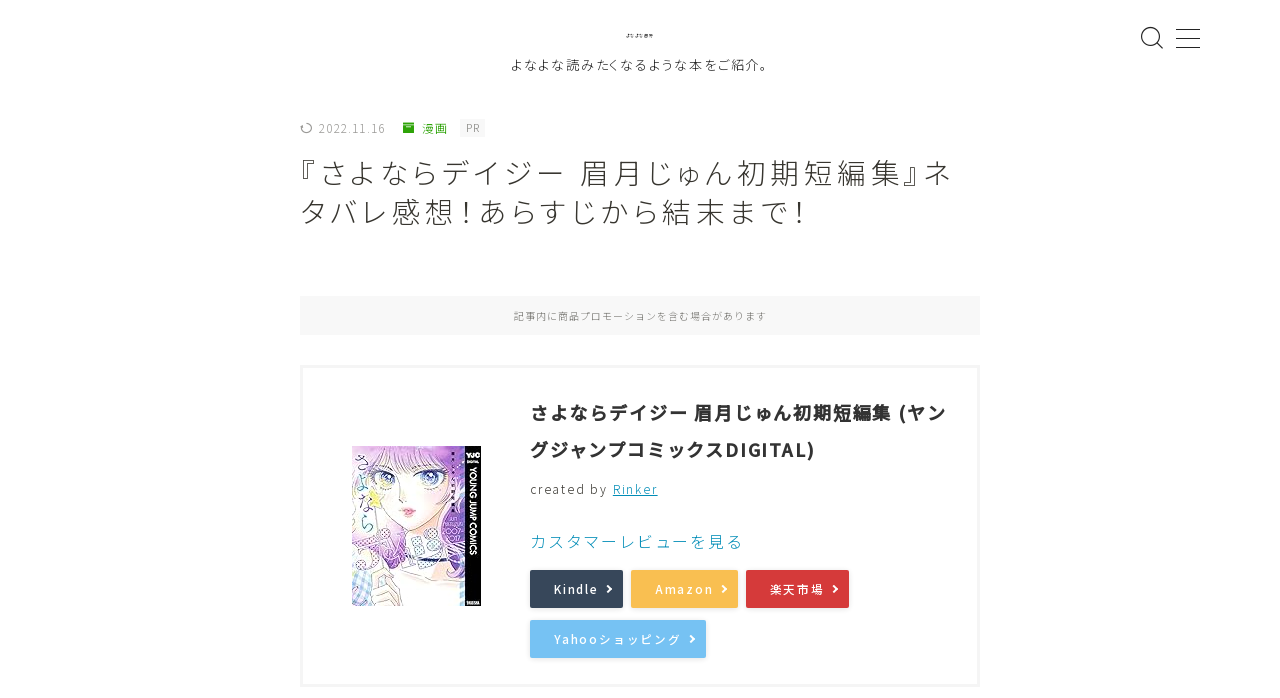

--- FILE ---
content_type: text/html; charset=UTF-8
request_url: https://hyakuhon.com/manga/%E3%80%8E%E3%81%95%E3%82%88%E3%81%AA%E3%82%89%E3%83%87%E3%82%A4%E3%82%B8%E3%83%BC_%E7%9C%89%E6%9C%88%E3%81%98%E3%82%85%E3%82%93%E5%88%9D%E6%9C%9F%E7%9F%AD%E7%B7%A8%E9%9B%86%E3%80%8F/
body_size: 36356
content:
<!DOCTYPE html>
<html lang="ja">

<head prefix="og: https://ogp.me/ns# fb: https://ogp.me/ns/fb# article: https://ogp.me/ns/article#">
	<meta charset="utf-8">
	<meta http-equiv="X-UA-Compatible" content="IE=edge">
	<meta name="viewport" content="width=device-width, initial-scale=1,minimum-scale=1.0">
	<!-- ここからOGP -->
	<meta property="og:type" content="article">
			<meta property="og:title" content="『さよならデイジー 眉月じゅん初期短編集』ネタバレ感想！あらすじから結末まで！｜よなよな書房">
		<meta property="og:url" content="https://hyakuhon.com/manga/%e3%80%8e%e3%81%95%e3%82%88%e3%81%aa%e3%82%89%e3%83%87%e3%82%a4%e3%82%b8%e3%83%bc_%e7%9c%89%e6%9c%88%e3%81%98%e3%82%85%e3%82%93%e5%88%9d%e6%9c%9f%e7%9f%ad%e7%b7%a8%e9%9b%86%e3%80%8f/">
			<meta property="og:description" content=" 魔法が使えたからって幸せになれるとは限らない。だけど──。表題作「さよならデイジー」など、女が抱える強い感情、愚かさと美しさを強烈に描き出した漫画界最注目の俊英・眉月じゅんのデビュー作か">
						<meta property="og:image" content="https://hyakuhon.com/wp-content/uploads/2018/05/さよなら修正.jpg">
	<!-- ここまでOGP --><meta name="description" content=" 魔法が使えたからって幸せになれるとは限らない。だけど──。表題作「さよならデイジー」など、女が抱える強い感情、愚かさと美しさを強烈に描き出した漫画界最注目の俊英・眉月じゅんのデビュー作か" >

<link rel="canonical" href="https://hyakuhon.com/manga/%e3%80%8e%e3%81%95%e3%82%88%e3%81%aa%e3%82%89%e3%83%87%e3%82%a4%e3%82%b8%e3%83%bc_%e7%9c%89%e6%9c%88%e3%81%98%e3%82%85%e3%82%93%e5%88%9d%e6%9c%9f%e7%9f%ad%e7%b7%a8%e9%9b%86%e3%80%8f/">
<meta property="og:site_name" content="よなよな書房">
<meta name="twitter:card" content="summary_large_image">

<!-- Google tag (gtag.js) -->
<script async src="https://www.googletagmanager.com/gtag/js?id=UA-108146577-1"></script>
<script>
  window.dataLayer = window.dataLayer || [];
  function gtag(){dataLayer.push(arguments);}
  gtag('js', new Date());

  gtag('config', 'UA-108146577-1');
</script>

<!-- Google Analytics -->
<script>
(function(i,s,o,g,r,a,m){i['GoogleAnalyticsObject']=r;i[r]=i[r]||function(){
(i[r].q=i[r].q||[]).push(arguments)},i[r].l=1*new Date();a=s.createElement(o),
m=s.getElementsByTagName(o)[0];a.async=1;a.src=g;m.parentNode.insertBefore(a,m)
})(window,document,'script','https://www.google-analytics.com/analytics.js','ga');

ga('create', 'UA-108146577-1', 'auto');
ga('send', 'pageview');
</script>
<!-- End Google Analytics -->

<script async src="https://pagead2.googlesyndication.com/pagead/js/adsbygoogle.js?client=ca-pub-6799140775586459"
     crossorigin="anonymous"></script>

<title>『さよならデイジー 眉月じゅん初期短編集』ネタバレ感想！あらすじから結末まで！｜よなよな書房</title>
<meta name='robots' content='max-image-preview:large' />
<link rel='dns-prefetch' href='//cdnjs.cloudflare.com' />
<link rel="alternate" type="application/rss+xml" title="よなよな書房 &raquo; 『さよならデイジー 眉月じゅん初期短編集』ネタバレ感想！あらすじから結末まで！ のコメントのフィード" href="https://hyakuhon.com/manga/%e3%80%8e%e3%81%95%e3%82%88%e3%81%aa%e3%82%89%e3%83%87%e3%82%a4%e3%82%b8%e3%83%bc_%e7%9c%89%e6%9c%88%e3%81%98%e3%82%85%e3%82%93%e5%88%9d%e6%9c%9f%e7%9f%ad%e7%b7%a8%e9%9b%86%e3%80%8f/feed/" />
<link rel="alternate" title="oEmbed (JSON)" type="application/json+oembed" href="https://hyakuhon.com/wp-json/oembed/1.0/embed?url=https%3A%2F%2Fhyakuhon.com%2Fmanga%2F%25e3%2580%258e%25e3%2581%2595%25e3%2582%2588%25e3%2581%25aa%25e3%2582%2589%25e3%2583%2587%25e3%2582%25a4%25e3%2582%25b8%25e3%2583%25bc_%25e7%259c%2589%25e6%259c%2588%25e3%2581%2598%25e3%2582%2585%25e3%2582%2593%25e5%2588%259d%25e6%259c%259f%25e7%259f%25ad%25e7%25b7%25a8%25e9%259b%2586%25e3%2580%258f%2F" />
<link rel="alternate" title="oEmbed (XML)" type="text/xml+oembed" href="https://hyakuhon.com/wp-json/oembed/1.0/embed?url=https%3A%2F%2Fhyakuhon.com%2Fmanga%2F%25e3%2580%258e%25e3%2581%2595%25e3%2582%2588%25e3%2581%25aa%25e3%2582%2589%25e3%2583%2587%25e3%2582%25a4%25e3%2582%25b8%25e3%2583%25bc_%25e7%259c%2589%25e6%259c%2588%25e3%2581%2598%25e3%2582%2585%25e3%2582%2593%25e5%2588%259d%25e6%259c%259f%25e7%259f%25ad%25e7%25b7%25a8%25e9%259b%2586%25e3%2580%258f%2F&#038;format=xml" />
<style id='wp-img-auto-sizes-contain-inline-css' type='text/css'>
img:is([sizes=auto i],[sizes^="auto," i]){contain-intrinsic-size:3000px 1500px}
/*# sourceURL=wp-img-auto-sizes-contain-inline-css */
</style>
<style id='wp-emoji-styles-inline-css' type='text/css'>

	img.wp-smiley, img.emoji {
		display: inline !important;
		border: none !important;
		box-shadow: none !important;
		height: 1em !important;
		width: 1em !important;
		margin: 0 0.07em !important;
		vertical-align: -0.1em !important;
		background: none !important;
		padding: 0 !important;
	}
/*# sourceURL=wp-emoji-styles-inline-css */
</style>
<style id='wp-block-library-inline-css' type='text/css'>
:root{--wp-block-synced-color:#7a00df;--wp-block-synced-color--rgb:122,0,223;--wp-bound-block-color:var(--wp-block-synced-color);--wp-editor-canvas-background:#ddd;--wp-admin-theme-color:#007cba;--wp-admin-theme-color--rgb:0,124,186;--wp-admin-theme-color-darker-10:#006ba1;--wp-admin-theme-color-darker-10--rgb:0,107,160.5;--wp-admin-theme-color-darker-20:#005a87;--wp-admin-theme-color-darker-20--rgb:0,90,135;--wp-admin-border-width-focus:2px}@media (min-resolution:192dpi){:root{--wp-admin-border-width-focus:1.5px}}.wp-element-button{cursor:pointer}:root .has-very-light-gray-background-color{background-color:#eee}:root .has-very-dark-gray-background-color{background-color:#313131}:root .has-very-light-gray-color{color:#eee}:root .has-very-dark-gray-color{color:#313131}:root .has-vivid-green-cyan-to-vivid-cyan-blue-gradient-background{background:linear-gradient(135deg,#00d084,#0693e3)}:root .has-purple-crush-gradient-background{background:linear-gradient(135deg,#34e2e4,#4721fb 50%,#ab1dfe)}:root .has-hazy-dawn-gradient-background{background:linear-gradient(135deg,#faaca8,#dad0ec)}:root .has-subdued-olive-gradient-background{background:linear-gradient(135deg,#fafae1,#67a671)}:root .has-atomic-cream-gradient-background{background:linear-gradient(135deg,#fdd79a,#004a59)}:root .has-nightshade-gradient-background{background:linear-gradient(135deg,#330968,#31cdcf)}:root .has-midnight-gradient-background{background:linear-gradient(135deg,#020381,#2874fc)}:root{--wp--preset--font-size--normal:16px;--wp--preset--font-size--huge:42px}.has-regular-font-size{font-size:1em}.has-larger-font-size{font-size:2.625em}.has-normal-font-size{font-size:var(--wp--preset--font-size--normal)}.has-huge-font-size{font-size:var(--wp--preset--font-size--huge)}.has-text-align-center{text-align:center}.has-text-align-left{text-align:left}.has-text-align-right{text-align:right}.has-fit-text{white-space:nowrap!important}#end-resizable-editor-section{display:none}.aligncenter{clear:both}.items-justified-left{justify-content:flex-start}.items-justified-center{justify-content:center}.items-justified-right{justify-content:flex-end}.items-justified-space-between{justify-content:space-between}.screen-reader-text{border:0;clip-path:inset(50%);height:1px;margin:-1px;overflow:hidden;padding:0;position:absolute;width:1px;word-wrap:normal!important}.screen-reader-text:focus{background-color:#ddd;clip-path:none;color:#444;display:block;font-size:1em;height:auto;left:5px;line-height:normal;padding:15px 23px 14px;text-decoration:none;top:5px;width:auto;z-index:100000}html :where(.has-border-color){border-style:solid}html :where([style*=border-top-color]){border-top-style:solid}html :where([style*=border-right-color]){border-right-style:solid}html :where([style*=border-bottom-color]){border-bottom-style:solid}html :where([style*=border-left-color]){border-left-style:solid}html :where([style*=border-width]){border-style:solid}html :where([style*=border-top-width]){border-top-style:solid}html :where([style*=border-right-width]){border-right-style:solid}html :where([style*=border-bottom-width]){border-bottom-style:solid}html :where([style*=border-left-width]){border-left-style:solid}html :where(img[class*=wp-image-]){height:auto;max-width:100%}:where(figure){margin:0 0 1em}html :where(.is-position-sticky){--wp-admin--admin-bar--position-offset:var(--wp-admin--admin-bar--height,0px)}@media screen and (max-width:600px){html :where(.is-position-sticky){--wp-admin--admin-bar--position-offset:0px}}

/*# sourceURL=wp-block-library-inline-css */
</style><style id='rinkerg-gutenberg-rinker-style-inline-css' type='text/css'>
.wp-block-create-block-block{background-color:#21759b;color:#fff;padding:2px}

/*# sourceURL=https://hyakuhon.com/wp-content/plugins/yyi-rinker/block/build/style-index.css */
</style>
<style id='wp-block-heading-inline-css' type='text/css'>
h1:where(.wp-block-heading).has-background,h2:where(.wp-block-heading).has-background,h3:where(.wp-block-heading).has-background,h4:where(.wp-block-heading).has-background,h5:where(.wp-block-heading).has-background,h6:where(.wp-block-heading).has-background{padding:1.25em 2.375em}h1.has-text-align-left[style*=writing-mode]:where([style*=vertical-lr]),h1.has-text-align-right[style*=writing-mode]:where([style*=vertical-rl]),h2.has-text-align-left[style*=writing-mode]:where([style*=vertical-lr]),h2.has-text-align-right[style*=writing-mode]:where([style*=vertical-rl]),h3.has-text-align-left[style*=writing-mode]:where([style*=vertical-lr]),h3.has-text-align-right[style*=writing-mode]:where([style*=vertical-rl]),h4.has-text-align-left[style*=writing-mode]:where([style*=vertical-lr]),h4.has-text-align-right[style*=writing-mode]:where([style*=vertical-rl]),h5.has-text-align-left[style*=writing-mode]:where([style*=vertical-lr]),h5.has-text-align-right[style*=writing-mode]:where([style*=vertical-rl]),h6.has-text-align-left[style*=writing-mode]:where([style*=vertical-lr]),h6.has-text-align-right[style*=writing-mode]:where([style*=vertical-rl]){rotate:180deg}
/*# sourceURL=https://hyakuhon.com/wp-includes/blocks/heading/style.min.css */
</style>
<style id='wp-block-columns-inline-css' type='text/css'>
.wp-block-columns{box-sizing:border-box;display:flex;flex-wrap:wrap!important}@media (min-width:782px){.wp-block-columns{flex-wrap:nowrap!important}}.wp-block-columns{align-items:normal!important}.wp-block-columns.are-vertically-aligned-top{align-items:flex-start}.wp-block-columns.are-vertically-aligned-center{align-items:center}.wp-block-columns.are-vertically-aligned-bottom{align-items:flex-end}@media (max-width:781px){.wp-block-columns:not(.is-not-stacked-on-mobile)>.wp-block-column{flex-basis:100%!important}}@media (min-width:782px){.wp-block-columns:not(.is-not-stacked-on-mobile)>.wp-block-column{flex-basis:0;flex-grow:1}.wp-block-columns:not(.is-not-stacked-on-mobile)>.wp-block-column[style*=flex-basis]{flex-grow:0}}.wp-block-columns.is-not-stacked-on-mobile{flex-wrap:nowrap!important}.wp-block-columns.is-not-stacked-on-mobile>.wp-block-column{flex-basis:0;flex-grow:1}.wp-block-columns.is-not-stacked-on-mobile>.wp-block-column[style*=flex-basis]{flex-grow:0}:where(.wp-block-columns){margin-bottom:1.75em}:where(.wp-block-columns.has-background){padding:1.25em 2.375em}.wp-block-column{flex-grow:1;min-width:0;overflow-wrap:break-word;word-break:break-word}.wp-block-column.is-vertically-aligned-top{align-self:flex-start}.wp-block-column.is-vertically-aligned-center{align-self:center}.wp-block-column.is-vertically-aligned-bottom{align-self:flex-end}.wp-block-column.is-vertically-aligned-stretch{align-self:stretch}.wp-block-column.is-vertically-aligned-bottom,.wp-block-column.is-vertically-aligned-center,.wp-block-column.is-vertically-aligned-top{width:100%}
/*# sourceURL=https://hyakuhon.com/wp-includes/blocks/columns/style.min.css */
</style>
<style id='wp-block-paragraph-inline-css' type='text/css'>
.is-small-text{font-size:.875em}.is-regular-text{font-size:1em}.is-large-text{font-size:2.25em}.is-larger-text{font-size:3em}.has-drop-cap:not(:focus):first-letter{float:left;font-size:8.4em;font-style:normal;font-weight:100;line-height:.68;margin:.05em .1em 0 0;text-transform:uppercase}body.rtl .has-drop-cap:not(:focus):first-letter{float:none;margin-left:.1em}p.has-drop-cap.has-background{overflow:hidden}:root :where(p.has-background){padding:1.25em 2.375em}:where(p.has-text-color:not(.has-link-color)) a{color:inherit}p.has-text-align-left[style*="writing-mode:vertical-lr"],p.has-text-align-right[style*="writing-mode:vertical-rl"]{rotate:180deg}
/*# sourceURL=https://hyakuhon.com/wp-includes/blocks/paragraph/style.min.css */
</style>
<style id='wp-block-quote-inline-css' type='text/css'>
.wp-block-quote{box-sizing:border-box;overflow-wrap:break-word}.wp-block-quote.is-large:where(:not(.is-style-plain)),.wp-block-quote.is-style-large:where(:not(.is-style-plain)){margin-bottom:1em;padding:0 1em}.wp-block-quote.is-large:where(:not(.is-style-plain)) p,.wp-block-quote.is-style-large:where(:not(.is-style-plain)) p{font-size:1.5em;font-style:italic;line-height:1.6}.wp-block-quote.is-large:where(:not(.is-style-plain)) cite,.wp-block-quote.is-large:where(:not(.is-style-plain)) footer,.wp-block-quote.is-style-large:where(:not(.is-style-plain)) cite,.wp-block-quote.is-style-large:where(:not(.is-style-plain)) footer{font-size:1.125em;text-align:right}.wp-block-quote>cite{display:block}
/*# sourceURL=https://hyakuhon.com/wp-includes/blocks/quote/style.min.css */
</style>
<style id='global-styles-inline-css' type='text/css'>
:root{--wp--preset--aspect-ratio--square: 1;--wp--preset--aspect-ratio--4-3: 4/3;--wp--preset--aspect-ratio--3-4: 3/4;--wp--preset--aspect-ratio--3-2: 3/2;--wp--preset--aspect-ratio--2-3: 2/3;--wp--preset--aspect-ratio--16-9: 16/9;--wp--preset--aspect-ratio--9-16: 9/16;--wp--preset--color--black: #000000;--wp--preset--color--cyan-bluish-gray: #abb8c3;--wp--preset--color--white: #ffffff;--wp--preset--color--pale-pink: #f78da7;--wp--preset--color--vivid-red: #cf2e2e;--wp--preset--color--luminous-vivid-orange: #ff6900;--wp--preset--color--luminous-vivid-amber: #fcb900;--wp--preset--color--light-green-cyan: #7bdcb5;--wp--preset--color--vivid-green-cyan: #00d084;--wp--preset--color--pale-cyan-blue: #8ed1fc;--wp--preset--color--vivid-cyan-blue: #0693e3;--wp--preset--color--vivid-purple: #9b51e0;--wp--preset--gradient--vivid-cyan-blue-to-vivid-purple: linear-gradient(135deg,rgb(6,147,227) 0%,rgb(155,81,224) 100%);--wp--preset--gradient--light-green-cyan-to-vivid-green-cyan: linear-gradient(135deg,rgb(122,220,180) 0%,rgb(0,208,130) 100%);--wp--preset--gradient--luminous-vivid-amber-to-luminous-vivid-orange: linear-gradient(135deg,rgb(252,185,0) 0%,rgb(255,105,0) 100%);--wp--preset--gradient--luminous-vivid-orange-to-vivid-red: linear-gradient(135deg,rgb(255,105,0) 0%,rgb(207,46,46) 100%);--wp--preset--gradient--very-light-gray-to-cyan-bluish-gray: linear-gradient(135deg,rgb(238,238,238) 0%,rgb(169,184,195) 100%);--wp--preset--gradient--cool-to-warm-spectrum: linear-gradient(135deg,rgb(74,234,220) 0%,rgb(151,120,209) 20%,rgb(207,42,186) 40%,rgb(238,44,130) 60%,rgb(251,105,98) 80%,rgb(254,248,76) 100%);--wp--preset--gradient--blush-light-purple: linear-gradient(135deg,rgb(255,206,236) 0%,rgb(152,150,240) 100%);--wp--preset--gradient--blush-bordeaux: linear-gradient(135deg,rgb(254,205,165) 0%,rgb(254,45,45) 50%,rgb(107,0,62) 100%);--wp--preset--gradient--luminous-dusk: linear-gradient(135deg,rgb(255,203,112) 0%,rgb(199,81,192) 50%,rgb(65,88,208) 100%);--wp--preset--gradient--pale-ocean: linear-gradient(135deg,rgb(255,245,203) 0%,rgb(182,227,212) 50%,rgb(51,167,181) 100%);--wp--preset--gradient--electric-grass: linear-gradient(135deg,rgb(202,248,128) 0%,rgb(113,206,126) 100%);--wp--preset--gradient--midnight: linear-gradient(135deg,rgb(2,3,129) 0%,rgb(40,116,252) 100%);--wp--preset--font-size--small: 13px;--wp--preset--font-size--medium: 20px;--wp--preset--font-size--large: 36px;--wp--preset--font-size--x-large: 42px;--wp--preset--spacing--20: 0.44rem;--wp--preset--spacing--30: 0.67rem;--wp--preset--spacing--40: 1rem;--wp--preset--spacing--50: 1.5rem;--wp--preset--spacing--60: 2.25rem;--wp--preset--spacing--70: 3.38rem;--wp--preset--spacing--80: 5.06rem;--wp--preset--shadow--natural: 6px 6px 9px rgba(0, 0, 0, 0.2);--wp--preset--shadow--deep: 12px 12px 50px rgba(0, 0, 0, 0.4);--wp--preset--shadow--sharp: 6px 6px 0px rgba(0, 0, 0, 0.2);--wp--preset--shadow--outlined: 6px 6px 0px -3px rgb(255, 255, 255), 6px 6px rgb(0, 0, 0);--wp--preset--shadow--crisp: 6px 6px 0px rgb(0, 0, 0);}:where(.is-layout-flex){gap: 0.5em;}:where(.is-layout-grid){gap: 0.5em;}body .is-layout-flex{display: flex;}.is-layout-flex{flex-wrap: wrap;align-items: center;}.is-layout-flex > :is(*, div){margin: 0;}body .is-layout-grid{display: grid;}.is-layout-grid > :is(*, div){margin: 0;}:where(.wp-block-columns.is-layout-flex){gap: 2em;}:where(.wp-block-columns.is-layout-grid){gap: 2em;}:where(.wp-block-post-template.is-layout-flex){gap: 1.25em;}:where(.wp-block-post-template.is-layout-grid){gap: 1.25em;}.has-black-color{color: var(--wp--preset--color--black) !important;}.has-cyan-bluish-gray-color{color: var(--wp--preset--color--cyan-bluish-gray) !important;}.has-white-color{color: var(--wp--preset--color--white) !important;}.has-pale-pink-color{color: var(--wp--preset--color--pale-pink) !important;}.has-vivid-red-color{color: var(--wp--preset--color--vivid-red) !important;}.has-luminous-vivid-orange-color{color: var(--wp--preset--color--luminous-vivid-orange) !important;}.has-luminous-vivid-amber-color{color: var(--wp--preset--color--luminous-vivid-amber) !important;}.has-light-green-cyan-color{color: var(--wp--preset--color--light-green-cyan) !important;}.has-vivid-green-cyan-color{color: var(--wp--preset--color--vivid-green-cyan) !important;}.has-pale-cyan-blue-color{color: var(--wp--preset--color--pale-cyan-blue) !important;}.has-vivid-cyan-blue-color{color: var(--wp--preset--color--vivid-cyan-blue) !important;}.has-vivid-purple-color{color: var(--wp--preset--color--vivid-purple) !important;}.has-black-background-color{background-color: var(--wp--preset--color--black) !important;}.has-cyan-bluish-gray-background-color{background-color: var(--wp--preset--color--cyan-bluish-gray) !important;}.has-white-background-color{background-color: var(--wp--preset--color--white) !important;}.has-pale-pink-background-color{background-color: var(--wp--preset--color--pale-pink) !important;}.has-vivid-red-background-color{background-color: var(--wp--preset--color--vivid-red) !important;}.has-luminous-vivid-orange-background-color{background-color: var(--wp--preset--color--luminous-vivid-orange) !important;}.has-luminous-vivid-amber-background-color{background-color: var(--wp--preset--color--luminous-vivid-amber) !important;}.has-light-green-cyan-background-color{background-color: var(--wp--preset--color--light-green-cyan) !important;}.has-vivid-green-cyan-background-color{background-color: var(--wp--preset--color--vivid-green-cyan) !important;}.has-pale-cyan-blue-background-color{background-color: var(--wp--preset--color--pale-cyan-blue) !important;}.has-vivid-cyan-blue-background-color{background-color: var(--wp--preset--color--vivid-cyan-blue) !important;}.has-vivid-purple-background-color{background-color: var(--wp--preset--color--vivid-purple) !important;}.has-black-border-color{border-color: var(--wp--preset--color--black) !important;}.has-cyan-bluish-gray-border-color{border-color: var(--wp--preset--color--cyan-bluish-gray) !important;}.has-white-border-color{border-color: var(--wp--preset--color--white) !important;}.has-pale-pink-border-color{border-color: var(--wp--preset--color--pale-pink) !important;}.has-vivid-red-border-color{border-color: var(--wp--preset--color--vivid-red) !important;}.has-luminous-vivid-orange-border-color{border-color: var(--wp--preset--color--luminous-vivid-orange) !important;}.has-luminous-vivid-amber-border-color{border-color: var(--wp--preset--color--luminous-vivid-amber) !important;}.has-light-green-cyan-border-color{border-color: var(--wp--preset--color--light-green-cyan) !important;}.has-vivid-green-cyan-border-color{border-color: var(--wp--preset--color--vivid-green-cyan) !important;}.has-pale-cyan-blue-border-color{border-color: var(--wp--preset--color--pale-cyan-blue) !important;}.has-vivid-cyan-blue-border-color{border-color: var(--wp--preset--color--vivid-cyan-blue) !important;}.has-vivid-purple-border-color{border-color: var(--wp--preset--color--vivid-purple) !important;}.has-vivid-cyan-blue-to-vivid-purple-gradient-background{background: var(--wp--preset--gradient--vivid-cyan-blue-to-vivid-purple) !important;}.has-light-green-cyan-to-vivid-green-cyan-gradient-background{background: var(--wp--preset--gradient--light-green-cyan-to-vivid-green-cyan) !important;}.has-luminous-vivid-amber-to-luminous-vivid-orange-gradient-background{background: var(--wp--preset--gradient--luminous-vivid-amber-to-luminous-vivid-orange) !important;}.has-luminous-vivid-orange-to-vivid-red-gradient-background{background: var(--wp--preset--gradient--luminous-vivid-orange-to-vivid-red) !important;}.has-very-light-gray-to-cyan-bluish-gray-gradient-background{background: var(--wp--preset--gradient--very-light-gray-to-cyan-bluish-gray) !important;}.has-cool-to-warm-spectrum-gradient-background{background: var(--wp--preset--gradient--cool-to-warm-spectrum) !important;}.has-blush-light-purple-gradient-background{background: var(--wp--preset--gradient--blush-light-purple) !important;}.has-blush-bordeaux-gradient-background{background: var(--wp--preset--gradient--blush-bordeaux) !important;}.has-luminous-dusk-gradient-background{background: var(--wp--preset--gradient--luminous-dusk) !important;}.has-pale-ocean-gradient-background{background: var(--wp--preset--gradient--pale-ocean) !important;}.has-electric-grass-gradient-background{background: var(--wp--preset--gradient--electric-grass) !important;}.has-midnight-gradient-background{background: var(--wp--preset--gradient--midnight) !important;}.has-small-font-size{font-size: var(--wp--preset--font-size--small) !important;}.has-medium-font-size{font-size: var(--wp--preset--font-size--medium) !important;}.has-large-font-size{font-size: var(--wp--preset--font-size--large) !important;}.has-x-large-font-size{font-size: var(--wp--preset--font-size--x-large) !important;}
:where(.wp-block-columns.is-layout-flex){gap: 2em;}:where(.wp-block-columns.is-layout-grid){gap: 2em;}
/*# sourceURL=global-styles-inline-css */
</style>
<style id='core-block-supports-inline-css' type='text/css'>
.wp-container-core-columns-is-layout-9d6595d7{flex-wrap:nowrap;}
/*# sourceURL=core-block-supports-inline-css */
</style>

<style id='classic-theme-styles-inline-css' type='text/css'>
/*! This file is auto-generated */
.wp-block-button__link{color:#fff;background-color:#32373c;border-radius:9999px;box-shadow:none;text-decoration:none;padding:calc(.667em + 2px) calc(1.333em + 2px);font-size:1.125em}.wp-block-file__button{background:#32373c;color:#fff;text-decoration:none}
/*# sourceURL=/wp-includes/css/classic-themes.min.css */
</style>
<link rel='stylesheet' id='prism-numbers-css' href='https://cdnjs.cloudflare.com/ajax/libs/prism/1.29.0/plugins/line-numbers/prism-line-numbers.min.css?ver=1.29.0' type='text/css' media='all' />
<link rel='stylesheet' id='prism-okaidia-css' href='https://cdnjs.cloudflare.com/ajax/libs/prism/1.29.0/themes/prism-okaidia.min.css?ver=1.29.0' type='text/css' media='all' />
<link rel='stylesheet' id='theme-style-css' href='https://hyakuhon.com/wp-content/themes/jinr/style.css?ver=6.9' type='text/css' media='all' />
<script type="text/javascript" src="https://hyakuhon.com/wp-includes/js/jquery/jquery.min.js?ver=3.7.1" id="jquery-core-js"></script>
<script type="text/javascript" src="https://hyakuhon.com/wp-content/plugins/yyi-rinker/js/event-tracking.js?v=1.11.1" id="yyi_rinker_event_tracking_script-js"></script>
<link rel="https://api.w.org/" href="https://hyakuhon.com/wp-json/" /><link rel="alternate" title="JSON" type="application/json" href="https://hyakuhon.com/wp-json/wp/v2/posts/2359" /><link rel='shortlink' href='https://hyakuhon.com/?p=2359' />
<script type="text/javascript" language="javascript">
    var vc_pid = "885690520";
</script><script type="text/javascript" src="//aml.valuecommerce.com/vcdal.js" async></script><style>
.yyi-rinker-img-s .yyi-rinker-image {
	width: 56px;
	min-width: 56px;
	margin:auto;
}
.yyi-rinker-img-m .yyi-rinker-image {
	width: 175px;
	min-width: 175px;
	margin:auto;
}
.yyi-rinker-img-l .yyi-rinker-image {
	width: 200px;
	min-width: 200px;
	margin:auto;
}
.yyi-rinker-img-s .yyi-rinker-image img.yyi-rinker-main-img {
	width: auto;
	max-height: 56px;
}
.yyi-rinker-img-m .yyi-rinker-image img.yyi-rinker-main-img {
	width: auto;
	max-height: 170px;
}
.yyi-rinker-img-l .yyi-rinker-image img.yyi-rinker-main-img {
	width: auto;
	max-height: 200px;
}

div.yyi-rinker-contents div.yyi-rinker-box ul.yyi-rinker-links li {
    list-style: none;
}
div.yyi-rinker-contents ul.yyi-rinker-links {
	border: none;
}
div.yyi-rinker-contents ul.yyi-rinker-links li a {
	text-decoration: none;
}
div.yyi-rinker-contents {
    margin: 2em 0;
}
div.yyi-rinker-contents div.yyi-rinker-box {
    display: flex;
    padding: 26px 26px 0;
    border: 3px solid #f5f5f5;
    box-sizing: border-box;
}
@media (min-width: 768px) {
    div.yyi-rinker-contents div.yyi-rinker-box {
        padding: 26px 26px 0;
    }
}
@media (max-width: 767px) {
    div.yyi-rinker-contents div.yyi-rinker-box {
        flex-direction: column;
        padding: 26px 14px 0;
    }
}
div.yyi-rinker-box div.yyi-rinker-image {
    display: flex;
    flex: none;
}
div.yyi-rinker-box div.yyi-rinker-image a {
    display: inline-block;
    height: fit-content;
    margin-bottom: 26px;
}
div.yyi-rinker-image img.yyi-rinker-main-img {
    display: block;
    max-width: 100%;
    height: auto;
}
div.yyi-rinker-img-s img.yyi-rinker-main-img {
    width: 56px;
}
div.yyi-rinker-img-m img.yyi-rinker-main-img {
    width: 120px;
}
div.yyi-rinker-img-l img.yyi-rinker-main-img {
    width: 200px;
}
div.yyi-rinker-box div.yyi-rinker-info {
    display: flex;
    width: 100%;
    flex-direction: column;
}
@media (min-width: 768px) {
    div.yyi-rinker-box div.yyi-rinker-info {
        padding-left: 26px;
    }
}
@media (max-width: 767px) {
    div.yyi-rinker-box div.yyi-rinker-info {
        text-align: center;
    }
}
div.yyi-rinker-info div.yyi-rinker-title a {
    color: #333;
    font-weight: 600;
    font-size: 18px;
    text-decoration: none;
}
div.yyi-rinker-info div.yyi-rinker-detail {
    display: flex;
    flex-direction: column;
    padding: 8px 0 12px;
}
div.yyi-rinker-detail div:not(:last-child) {
    padding-bottom: 8px;
}
div.yyi-rinker-detail div.credit-box {
    font-size: 12px;
}
div.yyi-rinker-detail div.credit-box a {
    text-decoration: underline;
}
div.yyi-rinker-detail div.brand,
div.yyi-rinker-detail div.price-box {
    font-size: 14px;
}
@media (max-width: 767px) {
    div.price-box span.price {
        display: block;
    }
}
div.yyi-rinker-info div.free-text {
    order: 2;
    padding-top: 8px;
    font-size: 16px;
}
div.yyi-rinker-info ul.yyi-rinker-links {
    display: flex;
    flex-wrap: wrap;
    margin: 0 0 14px;
    padding: 0;
    list-style-type: none;
}
div.yyi-rinker-info ul.yyi-rinker-links li {
    display: inherit;
    flex-direction: column;
    align-self: flex-end;
    text-align: center;
}
@media (min-width: 768px) {
    div.yyi-rinker-info ul.yyi-rinker-links li:not(:last-child){
        margin-right: 8px;
    }
    div.yyi-rinker-info ul.yyi-rinker-links li {
        margin-bottom: 12px;
    }
}
@media (max-width: 767px) {
    div.yyi-rinker-info ul.yyi-rinker-links li {
        width: 100%;
        margin-bottom: 10px;
    }
}
ul.yyi-rinker-links li.amazonkindlelink a {
    background-color: #37475a;
}
ul.yyi-rinker-links li.amazonlink a {
    background-color: #f9bf51;
}
ul.yyi-rinker-links li.rakutenlink a {
    background-color: #d53a3a;
}
ul.yyi-rinker-links li.yahoolink a {
    background-color: #76c2f3;
}
ul.yyi-rinker-links li.mercarilink a {
    background-color: #ff0211;
}
ul.yyi-rinker-links li.freelink1 a {
    background-color: #5db49f;
}
ul.yyi-rinker-links li.freelink2 a {
    background-color: #7e77c1;
}
ul.yyi-rinker-links li.freelink3 a {
    background-color: #3974be;
}
ul.yyi-rinker-links li.freelink4 a {
    background-color: #333;
}
ul.yyi-rinker-links a.yyi-rinker-link {
    display: flex;
    position: relative;
    width: 100%;
    min-height: 38px;
    overflow-x: hidden;
    flex-wrap: wrap-reverse;
    justify-content: center;
    align-items: center;
    border-radius: 2px;
    box-shadow: 0 1px 6px 0 rgba(0,0,0,0.12);
    color: #fff;
    font-weight: 600;
    font-size: 14px;
    white-space: nowrap;
    transition: 0.3s ease-out;
    box-sizing: border-box;
}
ul.yyi-rinker-links a.yyi-rinker-link:after {
    position: absolute;
    right: 12px;
    width: 6px;
    height: 6px;
    border-top: 2px solid;
    border-right: 2px solid;
    content: "";
    transform: rotate(45deg);
    box-sizing: border-box;
}
ul.yyi-rinker-links a.yyi-rinker-link:hover {
    box-shadow: 0 4px 6px 2px rgba(0,0,0,0.12);
    transform: translateY(-2px);
}
@media (min-width: 768px) {
    ul.yyi-rinker-links a.yyi-rinker-link {
        padding: 6px 24px;
    }
}
@media (max-width: 767px) {
    ul.yyi-rinker-links a.yyi-rinker-link {
        padding: 10px 24px;
    }
}</style><style>
.yyi-rinker-images {
    display: flex;
    justify-content: center;
    align-items: center;
    position: relative;

}
div.yyi-rinker-image img.yyi-rinker-main-img.hidden {
    display: none;
}

.yyi-rinker-images-arrow {
    cursor: pointer;
    position: absolute;
    top: 50%;
    display: block;
    margin-top: -11px;
    opacity: 0.6;
    width: 22px;
}

.yyi-rinker-images-arrow-left{
    left: -10px;
}
.yyi-rinker-images-arrow-right{
    right: -10px;
}

.yyi-rinker-images-arrow-left.hidden {
    display: none;
}

.yyi-rinker-images-arrow-right.hidden {
    display: none;
}
div.yyi-rinker-contents.yyi-rinker-design-tate  div.yyi-rinker-box{
    flex-direction: column;
}

div.yyi-rinker-contents.yyi-rinker-design-slim div.yyi-rinker-box .yyi-rinker-links {
    flex-direction: column;
}

div.yyi-rinker-contents.yyi-rinker-design-slim div.yyi-rinker-info {
    width: 100%;
}

div.yyi-rinker-contents.yyi-rinker-design-slim .yyi-rinker-title {
    text-align: center;
}

div.yyi-rinker-contents.yyi-rinker-design-slim .yyi-rinker-links {
    text-align: center;
}
div.yyi-rinker-contents.yyi-rinker-design-slim .yyi-rinker-image {
    margin: auto;
}

div.yyi-rinker-contents.yyi-rinker-design-slim div.yyi-rinker-info ul.yyi-rinker-links li {
	align-self: stretch;
}
div.yyi-rinker-contents.yyi-rinker-design-slim div.yyi-rinker-box div.yyi-rinker-info {
	padding: 0;
}
div.yyi-rinker-contents.yyi-rinker-design-slim div.yyi-rinker-box {
	flex-direction: column;
	padding: 14px 5px 0;
}

.yyi-rinker-design-slim div.yyi-rinker-box div.yyi-rinker-info {
	text-align: center;
}

.yyi-rinker-design-slim div.price-box span.price {
	display: block;
}

div.yyi-rinker-contents.yyi-rinker-design-slim div.yyi-rinker-info div.yyi-rinker-title a{
	font-size:16px;
}

div.yyi-rinker-contents.yyi-rinker-design-slim ul.yyi-rinker-links li.amazonkindlelink:before,  div.yyi-rinker-contents.yyi-rinker-design-slim ul.yyi-rinker-links li.amazonlink:before,  div.yyi-rinker-contents.yyi-rinker-design-slim ul.yyi-rinker-links li.rakutenlink:before, div.yyi-rinker-contents.yyi-rinker-design-slim ul.yyi-rinker-links li.yahoolink:before, div.yyi-rinker-contents.yyi-rinker-design-slim ul.yyi-rinker-links li.mercarilink:before {
	font-size:12px;
}

div.yyi-rinker-contents.yyi-rinker-design-slim ul.yyi-rinker-links li a {
	font-size: 13px;
}
.entry-content ul.yyi-rinker-links li {
	padding: 0;
}

div.yyi-rinker-contents .yyi-rinker-attention.attention_desing_right_ribbon {
    width: 89px;
    height: 91px;
    position: absolute;
    top: -1px;
    right: -1px;
    left: auto;
    overflow: hidden;
}

div.yyi-rinker-contents .yyi-rinker-attention.attention_desing_right_ribbon span {
    display: inline-block;
    width: 146px;
    position: absolute;
    padding: 4px 0;
    left: -13px;
    top: 12px;
    text-align: center;
    font-size: 12px;
    line-height: 24px;
    -webkit-transform: rotate(45deg);
    transform: rotate(45deg);
    box-shadow: 0 1px 3px rgba(0, 0, 0, 0.2);
}

div.yyi-rinker-contents .yyi-rinker-attention.attention_desing_right_ribbon {
    background: none;
}
.yyi-rinker-attention.attention_desing_right_ribbon .yyi-rinker-attention-after,
.yyi-rinker-attention.attention_desing_right_ribbon .yyi-rinker-attention-before{
display:none;
}
div.yyi-rinker-use-right_ribbon div.yyi-rinker-title {
    margin-right: 2rem;
}

ul.yyi-rinker-links li.mercarilink a {
    background-color: #ff0211;
}
.yyi-rinker-design-slim div.yyi-rinker-info ul.yyi-rinker-links li {
	width: 100%;
	margin-bottom: 10px;
}
 .yyi-rinker-design-slim ul.yyi-rinker-links a.yyi-rinker-link {
	padding: 10px 24px;
}

/** ver1.9.2 以降追加 **/
.yyi-rinker-contents .yyi-rinker-info {
    padding-left: 10px;
}
.yyi-rinker-img-s .yyi-rinker-image .yyi-rinker-images img{
    max-height: 75px;
}
.yyi-rinker-img-m .yyi-rinker-image .yyi-rinker-images img{
    max-height: 175px;
}
.yyi-rinker-img-l .yyi-rinker-image .yyi-rinker-images img{
    max-height: 200px;
}
div.yyi-rinker-contents div.yyi-rinker-image {
    flex-direction: column;
    align-items: center;
}
div.yyi-rinker-contents ul.yyi-rinker-thumbnails {
    display: flex;
    flex-direction: row;
    flex-wrap : wrap;
    list-style: none;
    border:none;
    padding: 0;
    margin: 5px 0;
}
div.yyi-rinker-contents ul.yyi-rinker-thumbnails li{
    cursor: pointer;
    height: 32px;
    text-align: center;
    vertical-align: middle;
    width: 32px;
    border:none;
    padding: 0;
    margin: 0;
    box-sizing: content-box;
}
div.yyi-rinker-contents ul.yyi-rinker-thumbnails li img {
    vertical-align: middle;
}

div.yyi-rinker-contents ul.yyi-rinker-thumbnails li {
    border: 1px solid #fff;
}
div.yyi-rinker-contents ul.yyi-rinker-thumbnails li.thumb-active {
    border: 1px solid #eee;
}

/* ここから　mini */
div.yyi-rinker-contents.yyi-rinker-design-mini {
    border: none;
    box-shadow: none;
    background-color: transparent;
}

/* ボタン非表示 */
.yyi-rinker-design-mini div.yyi-rinker-info ul.yyi-rinker-links,
.yyi-rinker-design-mini div.yyi-rinker-info .brand,
.yyi-rinker-design-mini div.yyi-rinker-info .price-box {
    display: none;
}

div.yyi-rinker-contents.yyi-rinker-design-mini .credit-box{
    text-align: right;
}

div.yyi-rinker-contents.yyi-rinker-design-mini div.yyi-rinker-info {
    width:100%;
}
.yyi-rinker-design-mini div.yyi-rinker-info div.yyi-rinker-title {
    line-height: 1.2;
    min-height: 2.4em;
    margin-bottom: 0;
}
.yyi-rinker-design-mini div.yyi-rinker-info div.yyi-rinker-title a {
    font-size: 12px;
    text-decoration: none;
    text-decoration: underline;
}
div.yyi-rinker-contents.yyi-rinker-design-mini {
    position: relative;
    max-width: 100%;
    border: none;
    border-radius: 12px;
    box-shadow: 0 1px 6px rgb(0 0 0 / 12%);
    background-color: #fff;
}

div.yyi-rinker-contents.yyi-rinker-design-mini div.yyi-rinker-box {
    border: none;
}

.yyi-rinker-design-mini div.yyi-rinker-image {
    width: 60px;
    min-width: 60px;

}
div.yyi-rinker-design-mini div.yyi-rinker-image img.yyi-rinker-main-img{
    max-height: 3.6em;
}
.yyi-rinker-design-mini div.yyi-rinker-detail div.credit-box {
    font-size: 10px;
}
.yyi-rinker-design-mini div.yyi-rinker-detail div.brand,
.yyi-rinker-design-mini div.yyi-rinker-detail div.price-box {
    font-size: 10px;
}
.yyi-rinker-design-mini div.yyi-rinker-info div.yyi-rinker-detail {
    padding: 0;
}
.yyi-rinker-design-mini div.yyi-rinker-detail div:not(:last-child) {
    padding-bottom: 0;
}
.yyi-rinker-design-mini div.yyi-rinker-box div.yyi-rinker-image a {
    margin-bottom: 16px;
}
@media (min-width: 768px){
    div.yyi-rinker-contents.yyi-rinker-design-mini div.yyi-rinker-box {
        padding: 12px;
    }
    .yyi-rinker-design-mini div.yyi-rinker-box div.yyi-rinker-info {
        justify-content: center;
        padding-left: 24px;
    }
}
@media (max-width: 767px){
    div.yyi-rinker-contents.yyi-rinker-design-mini {
        max-width:100%;
    }
    div.yyi-rinker-contents.yyi-rinker-design-mini div.yyi-rinker-box {
        flex-direction: row;
        padding: 12px;
    }
    .yyi-rinker-design-mini div.yyi-rinker-box div.yyi-rinker-info {
        justify-content: center;
        margin-bottom: 16px;
        padding-left: 16px;
        text-align: left;
    }
}
/* 1.9.5以降 */
div.yyi-rinker-contents {
    position: relative;
    overflow: visible;
}
div.yyi-rinker-contents .yyi-rinker-attention {
    display: inline;
    line-height: 30px;
    position: absolute;
    top: -10px;
    left: -9px;
    min-width: 60px;
    padding: 0;
    height: 30px;
    text-align: center;
    font-weight: 600;
    color: #ffffff;
    background: #fea724;
    z-index: 10;
}

div.yyi-rinker-contents .yyi-rinker-attention span{
    padding: 0 15px;
}

.yyi-rinker-attention-before, .yyi-rinker-attention-after {
	display: inline;
    position: absolute;
    content: '';
}

.yyi-rinker-attention-before {
    bottom: -8px;
    left: 0.1px;
    width: 0;
    height: 0;
    border-top: 9px solid;
    border-top-color: inherit;
    border-left: 9px solid transparent;
    z-index: 1;
}

.yyi-rinker-attention-after {
    top: 0;
    right: -14.5px;
    width: 0;
    height: 0;
    border-top: 15px solid transparent;
    border-bottom: 15px solid transparent;
    border-left: 15px solid;
    border-left-color: inherit;
}

div.yyi-rinker-contents .yyi-rinker-attention.attention_desing_circle{
    display: flex;
    position: absolute;
 	top: -20px;
    left: -20px;
    width: 60px;
    height: 60px;
    min-width: auto;
    min-height: auto;
    justify-content: center;
    align-items: center;
    border-radius: 50%;
    color: #fff;
    background: #fea724;
    font-weight: 600;
    font-size: 17px;
}

div.yyi-rinker-contents.yyi-rinker-design-mini .yyi-rinker-attention.attention_desing_circle{
    top: -18px;
    left: -18px;
    width: 36px;
    height: 36px;
    font-size: 12px;
}


div.yyi-rinker-contents .yyi-rinker-attention.attention_desing_circle{
}

div.yyi-rinker-contents .yyi-rinker-attention.attention_desing_circle span {
	padding: 0;
}

div.yyi-rinker-contents .yyi-rinker-attention.attention_desing_circle .yyi-rinker-attention-after,
div.yyi-rinker-contents .yyi-rinker-attention.attention_desing_circle .yyi-rinker-attention-before{
	display: none;
}

</style><style type="text/css">.a--search-label,.a--menu-label {margin-top:-2px;}body:not(.wp-admin){background-color: #ffffff;}body:not(.wp-admin) #wrapper{background-image: url();}body:not(.wp-admin),.widgettitle,.c--post-list-title,.d--slider-title-default,.d--blogcard-mysite .a--blogcard-title,.d--blogcard-external .a--blogcard-title,.d--blogcard-external .a--blogcard-more,.d--blogcard-external::before,.d--blogcard-external.d--blogcard-style1 .a--blogcard-label,#hamburgerMenuList .menu-item a,.editor-styles-wrapper,#headerSearch .search-text,.d--profile-author.d--brand-color .d--contact,.js--hamburger-active.c--menu-trigger .a--menu-label,#postTagBox a,.wpcf7 input,.wpcf7 textarea,.wpcf7 select,.o--jinr-postcard,.o--postlist-inner .a--post-title,.widgets-php h2.jinr-heading,.d--material-design .b--jinr-postlist .a--post-title,.wp-block-search__input,.a--button-microcopy,.b--jinr-paid-text,.b--paidpost-remaining{color:#37352f;}#hamburgerMenuList .menu-item a:after,.a--simple-box-quotetitle,.a--nextpage-label{color:rgba(55,53,47,0.6);}#globalMenuList .sub-menu .menu-item a,.a--ham-follow-label{color:rgba(55,53,47,0.75);}.a--time-separator,.js--hamburger-active.c--menu-trigger .a--menu-bar,.a--nextpage-label::before,.a--nextpage-label::after{background-color:#37352f;}.a--microcopy-parts1,    .a--microcopy-parts2,.d--button-microcopy3 .a--microcopy-parts1::before,.d--button-microcopy3 .a--microcopy-parts2::before{background-color:rgba(55,53,47,0.6);}.post-page-numbers,.o--pagenation-list .c--pagenation-item a{border-color:rgba(46,163,8,1);color:rgba(46,163,8,1);}.o--pagenation-list .c--pagenation-item .dots{color:rgba(55,53,47,0.45);}.post-page-numbers.current,.c--nextpage a:hover,.o--pagenation-list .c--pagenation-item span:not(.dots),.o--pagenation-list .c--pagenation-item a:hover{background-color:rgba(46,163,8,1);}#hamburgerMenuList .menu-item ul a:before{background-color:rgba(55,53,47,0.3);}#hamburgerMenuList .menu-item{border-color:rgba(55,53,47,0.15);}.d--sns-share-design2.d--sns-share-color-white .c--sns-share-item{border-color:rgba(55,53,47,0.09);}ul.is-style-jinr-checkmark-square.jinr-list li::after{border-color:rgba(55,53,47,0.12);}.o--snsshare-button-select{background-color:rgba(55,53,47,0.03);}#postTagBox a,.wp-block-tag-cloud a{background-color:rgba(55,53,47,0.06);}.d--simple-box12{background-color:rgba(55,53,47,0.06);}.d--simple-box12::before,.d--simple-box12::after{color:rgba(55,53,47,0.06);}.d--blogcard-external.d--blogcard-style1 .o--blogcard-link,.wp-block-table table,.wp-block-table td,.wp-block-table thead{border-color:#37352f;}.o--widget-area a:not([class]),.jinr-article a:not([class]),#commonFooter a:not([class]),.editor-styles-wrapper a:not([class]),.comment-edit-link,.comment-reply-link{color: #008db7;}.comment-edit-link,.comment-reply-link{border-color: #008db7;}#wrapper a:not([class]):hover{color: #6bb4ce;}#footerMenuList a:hover{color: #6bb4ce!important;}#globalMenuList .menu-item a:hover{color: #232323;}.d--glonavi-hover-none #globalMenuList .menu-item a:hover{color: #6bb4ce;}.a--timeline-link-text span::before,.a--timeline-link-text span::after{background-color: #008db7;}.a--timeline-link-text:hover span::before,.a--timeline-link-text:hover span::after{background-color: #6bb4ce;}.d--blogcard-mysite .a--blogcard-more,.d--blogcard-mysite::before,.a--postcard-category,#mainContent .a--post-cat a,.a--timeline-step,.a--timeline-step-original,#mainContent .d--profile-author.d--theme-color a.a--sns-item-link,.d--profile-style1.d--theme-color a.a--sns-item-link .jin-icons,.d--profile-style2.d--theme-color a.a--sns-item-link .jin-icons,.c--jinr-post-cat a,.d--blogcard-mysite.d--blogcard-style1 .a--blogcard-label,.wp-block-search__button,.a--slider-button a,.cat-item a::after,.widget_nav_menu a::after,.wp-block-page-list a::after,.wp-block-archives a::after,.d--slider-design2 .swiper-button-prev::after,.d--slider-design2 .swiper-button-next::after,.a--paidpost-price,.d--h2-style10 h2.jinr-heading{color: #2ea308;}.d--blogcard-mysite.d--blogcard-style1 .o--blogcard-link,.d--h3-style1 h3.jinr-heading,.d--h2-style3 h2.jinr-heading,.d--h2-style9 h2.jinr-heading::after,.d--h2-style9 h2.jinr-heading,.d--h3-style3 h3.jinr-heading,.d--h3-style4 h3.jinr-heading,.d--h4-style2 h4.jinr-heading,.d--profile-style1,.d--h3-style7 h3.jinr-heading::before,.d--h4-style6 h4.jinr-heading::before,.jinr-widget-area h2.jinr-heading,.widgets-php h2.jinr-heading,ul.is-style-jinr-checkmark li::before,ul.is-style-jinr-checkmark-square li::before{border-color: #2ea308;}.d--profile-style1 .a--profile-job{border-bottom-color: #2ea308!important;}.d--h2-style2 h2.jinr-heading::before,.d--h2-style8 h2.jinr-heading::before{border-top-color: #2ea308!important;}.a--timeline-step-original::before,.a--timeline-step-original::after,.a--timeline-step::before,.a--timeline-step::after,.a--slider-button-deco,.d--h2-style1 h2.jinr-heading,.d--h2-style2 h2.jinr-heading,.d--h4-style1 h4.jinr-heading::before,.d--h2-style4 h2.jinr-heading::after,.d--h2-style5 h2.jinr-heading::before,.d--h2-style6 h2.jinr-heading::before,.d--h2-style7 h2.jinr-heading::before,.d--h2-style7 h2.jinr-heading::after,.d--h2-style9 h2.jinr-heading::before,.d--h3-style2 h3.jinr-heading::before,.d--h3-style3 h3.jinr-heading::before,.d--h3-style5 h3.jinr-heading::before,.d--h3-style5 h3.jinr-heading::after,.d--h4-style3 h4.jinr-heading::before,.o--slider-pagenation .swiper-pagination-bullet,.o--slider-pagenation .a--slider-pagenation,#snsShareBottom.d--sns-share-color-solid,ul.jinr-list li::after,ol.jinr-list li::before,.d--profile-style2 .o--profile-contents,.d--profile-style1 .a--profile-introduction::before,.d--h3-style6 h3.jinr-heading::before,.d--h3-style7 h3.jinr-heading::after,.d--h4-style5 h4.jinr-heading::before,.d--h4-style6 h4.jinr-heading::after,.d--archive-subtitle::after,.a--scroll-btn:before, .a--scroll-btn:after,.d--designtitle-animation-dynamic .b--jinr-h2rich.js--scr-animation::before{background-color: #2ea308;}.d--slider-design2 .swiper-button-prev,.d--slider-design2 .swiper-button-next{background-color: rgba(46,163,8,0.09);}.d--slider-design2 .swiper-button-prev:hover::before,.d--slider-design2 .swiper-button-next:hover::before{background-color: #2ea308;}.d--material-design .d--slider-design2 .swiper-button-prev,.d--material-design .d--slider-design2 .swiper-button-next{box-shadow: 0 3px 6px -1px rgba(46,163,8,0.3);}.d--profile-style2 .a--profile-introduction{background-color: rgba(46,163,8,0.09);}.d--h3-style8 h3.jinr-heading,.d--h4-style4 h4.jinr-heading,.d--h2-style10 h2.jinr-heading{background-color: rgba(46,163,8,0.09);}.wp-block-search__button{background-color: rgba(46,163,8,0.15);}.o--notfound-section{background-color: rgba(46,163,8,0.06);}.jinr-profile-label::before,.jinr-profile-label span{background-color: rgba(46,163,8,1);}.wp-block-search__button:hover{background-color: rgba(46,163,8,1);}.d--flat-design .wp-block-search__input,.d--flat-design .wp-block-search__button-inside .wp-block-search__inside-wrapper,.d--flat-design .wp-block-categories-dropdown select,.d--flat-design .wp-block-archives-dropdown select{border-color: rgba(46,163,8,0.45);}#hamburgerMenu .o--ham-follow-sns .a--sns-item-link .jin-icons::before{color: rgba(46,163,8,1);}.wp-block-categories-dropdown::before,.wp-block-archives-dropdown::before{color: rgba(46,163,8,1);}.wp-block-search__button svg{fill:#2ea308;}ol.jinr-list li li::after,ul.jinr-list li li::after{color: #2ea308!important;}.d--button a{background-color: #2ea308;}.d--archive-subtitle{color: rgba(55,53,47,0.45);}.a--post-date,.a--post-category{color: rgba(55,53,47,0.75);}@media (min-width: 552px) {.d--postlist-newstext .a--post-date{color: rgba(55,53,47,0.84);}.d--postlist-newstext .o--postlist-item{border-color: rgba(55,53,47,0.12);}.d--postlist-hover-hovercolor .c--post-link:hover .a--post-title{color: #6bb4ce!important;}}@media (max-width: 551px) {.d--postlist-newstext-sp .a--post-date{color: rgba(55,53,47,0.9);}.d--postlist-newstext-sp .o--postlist-item{border-color: rgba(55,53,47,0.12);}}.d--marker1{background:linear-gradient(transparent 80%, #b1b3b6 80%);}.d--marker2{background:linear-gradient(transparent 80%, #57aa6a 80%);}.d--user-color1{color: #E55E73;}.d--user-color2{color: #07925c;}.d--information-type-textonlywithlink a:hover{color : #ffffff!important;}.c--tab-title{background-color:rgba(46,163,8,0.3);}.c--tab-title.active{background-color:rgba(46,163,8,1);color:rgba(255,255,255,1);}.d--tab-design1 .c--tab-contents{border-color:rgba(46,163,8,1);}.d--tab-design1 .c--tab-title{box-shadow: inset 1px -1px 5px -2px rgba(46,163,8,0.3);}.d--material-design .d--header-style-default.d--header-tracking-on:not(.d--transparent):not(.d--commonheader-cover){box-shadow: 0 3px 12px 1px hsla(0,0%,64%,0.47 );}.a--slider-title a{color:#37352f!important;}.d--slider-design2 .c--post-meta{color:rgba(55,53,47,0.75)!important;}@media (max-width: 551px) {.a--slider-item-count{-webkit-text-stroke:1px rgba(55,53,47,1);}}@media (min-width: 552px) {.a--slider-item-count{-webkit-text-stroke:1px rgba(55,53,47,0.3);}}#mainContent{background-color:transparent;}.a--heading-iconbox-title{background-color:#ffffff!important;}#commonHeader + .o--jinr-mainvisual.o--jinr-stillimage,#commonHeader + .o--jinr-mainvisual.o--jinr-imageslider,#commonHeader + .o--jinr-mainvisual.o--jinr-movie,#commonHeader + .d--main-style-outline{margin-top:0!important;}.#headerSpMenu{padding-bottom:0;}.o--jinr-slider {margin-top: 0;}@media (max-width: 551px) {.o--slider-contents-wrapper{padding-top:0;}}#commonHeader.js--follow-header-display{background-color: rgba(255,255,255,0.15);backdrop-filter: blur(6px);-webkit-backdrop-filter: blur(6px);}@media (max-width: 551px) {.d--header-style-triangle + .a--header-style-parts,.d--header-style-slope + .a--header-style-parts{clip-path: polygon(100% 0, 100% 35%, 0 78%, 0 0);}}@media (max-width: 551px) {#hamburgerMenu.d--hamburger-follow-on .o--hamburger-menu-inner{height:80%;}}#headerLogoLink,#headerLogoLink:hover,#SiteSubCopy{color: #232323!important;}@media (max-width: 551px) {#commonHeaderInner{height: 65px;}d--header-layout1.d--header-style-border + .a--header-style-parts.js--follow-header-display{top: 65px;}}@media screen and (min-width: 552px) and (max-width:781px) {.d--header-layout1 #commonHeaderInner{height: calc(109px * 0.7);}d--header-layout1.d--header-style-border + .a--header-style-parts.js--follow-header-display{top: calc(109px * 0.7);}}@media (min-width: 782px) {.d--header-layout1 #commonHeaderInner{height: 109px;}d--header-layout1.d--header-style-border + .a--header-style-parts.js--follow-header-display{top: 109px;}.d--glonavi-hover-borderup #globalMenuList > li a::after,.d--glonavi-hover-borderwax #globalMenuList > li a::after,.d--glonavi-hover-borderflow #globalMenuList > li a::after{background-color:#232323;}}@media (min-width: 552px) {.d--header-layout2 #headerLogo{padding-top: calc(109px * 0.3);padding-bottom: calc(109px * 0.15);}}@media (max-width: 551px) {.d--header-layout1 #headerLogoLink{font-size: 25px;}.d--header-layout2 #headerLogoLink{font-size: 25px;}}@media screen and (min-width: 552px) and (max-width:781px) {.d--header-layout1 #headerLogoLink{font-size: calc( 4px * 0.8 );}.d--header-layout2 #headerLogoLink{font-size: calc( 4px * 0.8 );}}@media (min-width: 782px) {.d--header-layout1 #headerLogoLink{font-size: 4px;}.d--header-layout2 #headerLogoLink{font-size: 4px;}}@media (max-width: 551px) {.d--header-layout1 #commonHeaderInner{margin-top:21px;}}@media screen and (min-width: 782px) and (max-width:960px) {.d--header-layout1 #headerLogo {max-width:calc(100% - 30px);}}.page-template-template-full-width .d--main-style-noframe,.page-template-default .d--main-style-noframe,.post-template-default .d--main-style-noframe,.page-template-template-full-width .d--main-style-transparent,.page-template-default .d--main-style-transparent,.post-template-default .d--main-style-transparent{padding-top:0;}.d--main-style-transparent .b--jinr-paid-text{background-color:#ffffff;box-shadow: 0 0 0px 15px #ffffff;}.b--jinr-paid-container::before{background-image : linear-gradient(to right, rgba(55,53,47,0.45), rgba(55,53,47,0.45) 7px, transparent 7px, transparent 8px);}#globalMenuList .menu-item{font-size:14px;}#globalMenuList .menu-item a,#commonHeader a.a--sns-item-link .jin-icons::before,a.a--spmenu-item-link,#headerSearch .a--search-icon,#headerSearch .a--search-label,.c--menu-trigger .a--menu-label{color: #232323;}.d--header-menu-style2 #globalMenuList > .menu-item > a{border-color: rgba(35,35,35,0.27)!important;}.c--spmenu-item::before{background-color: rgba(35,35,35,0.21);}.c--menu-trigger .a--menu-bar{background-color: #232323;}@media (min-width: 552px) {.a--stillimage{max-height: 436px;}}@media (max-width: 551px) {.a--stillimage{height:calc( 100vh - 65px );}}@media (max-width: 551px) {.a--stillimage{height:calc( 100vh - 65px );}}.a--stillimage{background-image: url(https://hyakuhon.com/wp-content/themes/jinr/include/customizer/img/jinr-headerimg.png);}@media (max-width: 551px) {.a--stillimage{background-image: url(https://hyakuhon.com/wp-content/themes/jinr/include/customizer/img/jinr-headerimg.png);}}.d--stillimage-overlay-simple .a--stillimage-overlay{background-color: #fff;filter: opacity(75%);}.d--stillimage-overlay-blur .a--stillimage{opacity:calc(1 - 75 * 0.01);}.d--stillimage-overlay-blur.c--stillimage::before{background-color: #fff;}.a--stillimage-maincopy,.a--stillimage-subcopy{color: #333333;}.c--stillimage-contents{top: 50%;left:50%;text-align:center;}.c--stillimage-contents .b--jinr-button .o--button-inner{text-align:center;}@media (max-width: 551px) {.c--stillimage-contents{top: 50%;left:50%;}}.a--movie-maincopy,.a--movie-subcopy{color: #22327a;}.c--movie-contents{top: 50%;left:50%;text-align:center;}@media (max-width: 551px) {.c--movie-contents{top: 50%;left:50%;}}.a--stillimage-maincopy{font-size: 2.432rem;}.a--movie-maincopy{font-size: 2.28rem;}@media (min-width: 552px) {.a--stillimage-maincopy{font-size: clamp(2.88rem, 3.9vw,3.84rem);}.a--movie-maincopy{font-size: clamp(2.7rem, 3.9vw,3.6rem);}}.a--stillimage-subcopy{font-size: clamp(1.15rem, 1.5vw,1.6rem);}.a--movie-subcopy{font-size: clamp(1.15rem, 1.5vw,1.5rem);}@media (min-width: 552px) {.a--stillimage-subcopy{font-size: clamp(1.5rem, 1.8vw,1.536rem);}.a--movie-subcopy{font-size: clamp(1.5rem, 1.8vw,1.44rem);}}.d--blogcard-style1 .a--blogcard-label,.d--blogcard-style1 .o--blogcard-link{background-color:#ffffff;}#snsShareBottom.d--sns-share-color-white{border-top-color:#2ea308;}#snsShareLabel::before{background-color:rgba(55,53,47,0.45);}#jinrRelatedPost,.a--hidden-scroll{background-color: #f7f7f7;}.c--relatedpost-headline{color: #37352f;}.a--relatedpost-maincopy::before,.a--relatedpost-maincopy::after{background-color: #37352f;}#commonFooter{background-color: #f7f7f7;}#commonFooter #commonFooterSiteMenu a,#commonFooter .c--breadcrumb-item a,.c--breadcrumb-item,.a--breadcrumb-parts,#commonFooter .a--profile-name,#commonFooter .a--profile-introduction,#commonFooter a.a--sns-item-link,#commonFooter .a--profile-label,#footer-widget{color: #000000;}#footerInfo,#footerMenuList .menu-item:not(:first-child){border-color: rgba(0,0,0,0.3);}#commonFooter .a--profile-label::before{background-color: rgba(0,0,0,0.3);}#commonFooter .a--profile-job,#commonFooter .d--brand-color .d--contact{color: rgba(0,0,0,0.6);}#copyright{color: #000000;}.d--fullwidth-max,.d--fullwidth-article{color: #37352f;}.a--h2rich-maincopy,.a--h2rich-subcopy,.a--h2rich-number,.a--h2rich-icon{color: #2ea308;}.b--jinr-h2rich{border-color: #2ea308;}.a--h2rich-decoration-before,.a--h2rich-decoration-after{background-color: #2ea308;}.wp-block-latest-posts__list li a,.wp-block-archives-list li a,.wp-block-categories-list li a,.wp-block-page-list a,.widget_nav_menu li,.wp-block-rss li a,.wp-block-page-list li a,.wp-block-latest-comments .wp-block-latest-comments__comment,.jinr-widget-area.widget_meta li a{border-color:rgba(55,53,47,0.15);}.d--two-column .d--article-width-680 + #mainSideBar{border-color:rgba(55,53,47,0.1);}.wp-block-latest-posts__list li a,.wp-block-archives-list li a,.wp-block-categories-list li a,.wp-block-page-list li a,.widget_nav_menu li a,.wp-block-page-list a,.wp-block-rss li a,.jinr-widget-area.widget_meta li a,.wp-block-tag-cloud a,.wp-block-latest-comments__comment-link{color:#37352f!important;}.widget_nav_menu .menu-item ul a:before,.wp-block-page-list .menu-item ul a:before,.wp-block-categories-list .cat-item ul a:before{background-color:rgba(55,53,47,0.15);}body[class^="logged-in"]{background-color:#fff!important;}.d--cvbutton-all.d--spcv-outline .o--cv-button{border-color: #008db7;}.d--cvbutton-all{color: #444444;}.d--cvbutton-all .a--cv-button-icon::after{background-color: rgba(68,68,68,0.6);}.d--cvbutton-all.d--spcv-solid .o--cv-button{background-color: #008db7;}.d--cvbutton-category1.d--spcv-outline .o--cv-button{border-color: #008db7;}.d--cvbutton-category1{color: #444444;}.d--cvbutton-category1 .a--cv-button-icon::after{background-color: rgba(68,68,68,0.6);}.d--cvbutton-category1.d--spcv-solid .o--cv-button{background-color: #008db7;}.d--cvbutton-category2.d--spcv-outline .o--cv-button{border-color: #008db7;}.d--cvbutton-category2{color: #444444;}.d--cvbutton-category2 .a--cv-button-icon::after{background-color: rgba(68,68,68,0.6);}.d--cvbutton-category2.d--spcv-solid .o--cv-button{background-color: #008db7;}.d--cvbutton-category3.d--spcv-outline .o--cv-button{border-color: #008db7;}.d--cvbutton-category3{color: #444444;}.d--cvbutton-category3 .a--cv-button-icon::after{background-color: rgba(68,68,68,0.6);}.d--cvbutton-category3.d--spcv-solid .o--cv-button{background-color: #008db7;}.d--simple-box1{border-color: #2ea308;}.d--simple-box1 .a--simple-box-title{color: #2ea308;}.d--simple-box1 .a--simple-box-title{color: #2ea308;}.d--simple-box2{border-color: #1b4203;}.d--simple-box2 .a--simple-box-title{color: #1b4203;}.d--simple-box2 .a--simple-box-title{color: #1b4203;}.d--simple-box2::before{border: 1px solid#1b4203;}.d--simple-box3{border-color: #1b4203;}.d--simple-box3 .a--simple-box-title{color: #1b4203;}.d--simple-box3 .a--simple-box-title{color: #1b4203;}.d--simple-box4{border-color: #1b4203;}.d--simple-box4 .a--simple-box-title{color: #1b4203;}.d--simple-box4 .a--simple-box-title{color: #1b4203;}.d--simple-box4::before{background-image: linear-gradient(to right,#1b4203,#1b4203 4px,transparent 4px,transparent 8px),linear-gradient(to right,#1b4203,#1b4203 4px,transparent 4px,transparent 8px);}.d--simple-box5{border-color: #efefef;}.d--simple-box5 .a--simple-box-title{color: #efefef;}.d--simple-box5 .a--simple-box-title{color: #37352f;}.d--simple-box5{background-color: #efefef;}.d--simple-box6{border-color: #5d665a;}.d--simple-box6 .a--simple-box-title{color: #5d665a;}.d--simple-box6 .a--simple-box-title{color: #5d665a;}.d--simple-box6{background-color: rgba(93,102,90,0.1);}.d--simple-box7{border-color: #5d665a;}.d--simple-box7 .a--simple-box-title{color: #5d665a;}.d--simple-box7 .a--simple-box-title{color: #5d665a;}.d--simple-box7{background-color: rgba(93,102,90,0.1);}.d--simple-box8{border-color: #8c9389;}.d--simple-box8 .a--simple-box-title{color: #8c9389;}.d--simple-box8 .a--simple-box-title{color: #37352f;}.d--simple-box8{background-color: #8c9389;}.d--simple-box9{border-color: #5d665a;}.d--simple-box9 .a--simple-box-title{color: #5d665a;}.d--simple-box9 .a--simple-box-title{color: #5d665a;}.d--simple-box9::before{background-image: linear-gradient(to right,#5d665a,#5d665a 4px,transparent 4px,transparent 8px),linear-gradient(to right,#5d665a,#5d665a 4px,transparent 4px,transparent 8px);}.d--simple-box9::after{background-image: linear-gradient(to right,#5d665a,#5d665a 4px,transparent 4px,transparent 8px),linear-gradient(to right,#5d665a,#5d665a 4px,transparent 4px,transparent 8px);}.d--simple-box9{background-color: rgba(93,102,90,0.1);}.d--simple-box10{border-color: #e6e8e5;}.d--simple-box10 .a--simple-box-title{color: #e6e8e5;}.d--simple-box10 .a--simple-box-title{color: #37352f;}.d--simple-box10{background-color: #e6e8e5;}.d--simple-box10::after{background: linear-gradient(45deg, #e6e8e5 50%, transparent 52%),linear-gradient(315deg, #e6e8e5 50%, transparent 52%);background-size: 12px 24px;background-repeat: repeat-x;}.d--simple-box11{border-color: #1b4203;}.d--simple-box11 .a--simple-box-title{color: #1b4203;}.d--simple-box11 .a--simple-box-title{color: #1b4203;}.d--simple-box11::before, .d--simple-box11::after{border-color: #1b4203;}.d--heading-box1{border-color: #272b25;}.d--heading-box1 .a--simple-box-title{background-color: #272b25;}.d--heading-box1 .a--simple-box-title::before{border-top-color: #272b25!important;}.d--heading-box2{border-color: #272b25;}.d--heading-box2 .a--simple-box-title{background-color: #272b25;}.d--heading-box3{border-color: #272b25;}.d--heading-box3 .a--simple-box-title{background-color: #272b25;}.d--heading-box4{border-color: #272b25;}.d--heading-box4 .a--simple-box-title{background-color: #272b25;}.d--heading-box5{border-color: #407FED;}.d--heading-box6{border-color: #454c41;}.d--heading-box6 .a--simple-box-title{color: #454c41;}.d--heading-box6{background-color: rgba(69,76,65,0.18);}.d--heading-box7{border-color: #454c41;}.d--heading-box7 .a--simple-box-title{color: #454c41;}.d--heading-box7 .a--simple-box-title{border-color: #454c41;}.d--heading-box7 .a--simple-box-title::before{background-color: #454c41;}.d--heading-box8{border-color: #454c41;}.d--heading-box8 .a--simple-box-title{color: #454c41;}.d--heading-box8 .a--simple-box-title::before{background-color: #454c41;}.d--heading-box8 .a--simple-box-title{border-color: #454c41;}.d--heading-box9{border-color: #272b25;}.d--heading-box9 .a--simple-box-title{background-color: #272b25;}.d--heading-iconbox1{border-color: #ffd375;}.d--heading-iconbox1 .jif{color: #ffd375;}.d--heading-iconbox1 .a--heading-iconbox-title{color: #ffd375;}.d--heading-iconbox2{border-color: #68a8ed;}.d--heading-iconbox2 .jif{color: #68a8ed;}.d--heading-iconbox2 .a--heading-iconbox-title{color: #68a8ed;}.d--heading-iconbox3{border-color: #ff8c8c;}.d--heading-iconbox3 .jif{color: #ff8c8c;}.d--heading-iconbox3 .a--heading-iconbox-title{color: #ff8c8c;}.d--heading-iconbox4{border-color: #6ad1b9;}.d--heading-iconbox4 .jif{color: #6ad1b9;}.d--heading-iconbox4 .a--heading-iconbox-title{color: #6ad1b9;}.d--simple-iconbox1 .jif{color: #ffc956;}.d--simple-iconbox1 .a--jinr-iconbox{border-color: #ffc956;}.d--simple-iconbox1{background-color: rgba(255,201,86,0.1);}.d--simple-iconbox2 .jif{color: #ffc956;}.d--simple-iconbox2 .a--jinr-iconbox{border-color: #ffc956;}.d--simple-iconbox2{background-color: rgba(255,201,86,0.1);}.d--simple-iconbox3 .jif{color: #ff7c7c;}.d--simple-iconbox3 .a--jinr-iconbox{border-color: #ff7c7c;}.d--simple-iconbox3{background-color: rgba(255,124,124,0.1);}.d--simple-iconbox4 .jif{color: #ff7c7c;}.d--simple-iconbox4 .a--jinr-iconbox{border-color: #ff7c7c;}.d--simple-iconbox4{background-color: rgba(255,124,124,0.1);}.d--simple-iconbox5 .jif{color: #1fc49d;}.d--simple-iconbox5 .a--jinr-iconbox{border-color: #1fc49d;}.d--simple-iconbox5{background-color: rgba(31,196,157,0.1);}.d--simple-iconbox6 .jif{color: #1fc49d;}.d--simple-iconbox6 .a--jinr-iconbox{border-color: #1fc49d;}.d--simple-iconbox6{background-color: rgba(31,196,157,0.1);}.d--simple-iconbox7 .jif{color: #3d92ed;}.d--simple-iconbox7 .a--jinr-iconbox{border-color: #3d92ed;}.d--simple-iconbox7{background-color: rgba(61,146,237,0.1);}.d--simple-iconbox8 .jif{color: #3d92ed;}.d--simple-iconbox8 .a--jinr-iconbox{border-color: #3d92ed;}.d--simple-iconbox8{background-color: rgba(61,146,237,0.1);}.d--button-type1 a{font-size: 14.4px;}@media (min-width: 552px) {.d--button-type1 a{font-size: 16px;}}.d--button-type1 a{color: #ffffff!important;padding: 13.5px 33.12px;border-radius: 60px;}span.b--jinr-price::before{background-color: #ffffff;}@media (min-width: 552px) {.d--button-type1 a{padding: 19px 48px 18px;}}.d--button-type1 a{background-color: #2ea308;}.d--button-type1 a{box-shadow: 0 1px 3px hsla(105,91%,16%,0.40);}.d--button-type1 a{border:1px solid #2ea308;}.d--button-type1 a:hover{color:#2ea308 !important;}.d--button-type2 a{font-size: 14.4px;}@media (min-width: 552px) {.d--button-type2 a{font-size: 16px;}}.d--button-type2 a{color: #000000!important;padding: 13.5px 33.12px;border-radius: 60px;}span.b--jinr-price::before{background-color: #000000;}@media (min-width: 552px) {.d--button-type2 a{padding: 19px 48px 18px;}}.d--button-type2 a{background-color: #e5e5e5;}.d--button-type3 a{font-size: 13.5px;}@media (min-width: 552px) {.d--button-type3 a{font-size: 15px;}}.d--button-type3 a{color: #000000!important;border: 1px solid #000000;padding: 11.25px 24.15px;border-radius: 60px;}@media (min-width: 552px) {.d--button-type3 a{padding: 16px 35px 15px;}}.d--button-type3 a{box-shadow: 0 1px 3px hsla(0,0%,-18%,0.27);}.d--button-type3 a::before{background: #000000;}.d--button-type4 a{font-size: 13.5px;}@media (min-width: 552px) {.d--button-type4 a{font-size: 15px;}}.d--button-type4 a{color: #079383!important;border: 1px solid #079383;padding: 11.25px 24.15px;border-radius: 60px;}@media (min-width: 552px) {.d--button-type4 a{padding: 16px 35px 15px;}}.d--button-type4 a{box-shadow: 0 1px 3px hsla(173,91%,12%,0.27);}.d--button-type4 a::before{background: #079383;}.d--button-type5 a{font-size: 12.6px;}@media (min-width: 552px) {.d--button-type5 a{font-size: 14px;}}.js--scr-animation .d--button-type5.d--button-arrow-animation-drawarrow.is-animated a::after,.js--scr-animation .d--button-type5.d--button-arrow-animation-drawarrow.is-animated a::before{background-color: #000000;}.d--button-type5 a{color: #000000!important;position:relative;border-bottom: 1px solid #000000;padding: 10.35px 31.05px 10.35px 3px;}.d--button-type5 a::after{border-right: 1px solid #000000;}@media (min-width: 552px) {.d--button-type5 a{padding: 15px 45px 15px 3px;}}.d--button-type6 a{font-size: 12.6px;}@media (min-width: 552px) {.d--button-type6 a{font-size: 14px;}}.d--button-type6 a{color: #ffffff!important;padding: 9px 69px;border-radius: 60px;}span.b--jinr-price::before{background-color: #ffffff;}@media (min-width: 552px) {.d--button-type6 a{padding: 13px 100px 12px;}}.d--button-type6 a{background: linear-gradient(135deg, #07b290, #079383);}.d--button-type6 a{box-shadow: 0 1px 3px hsla(173,91%,12%,0.40);}.d--button-type6 a{border:1px solid #07b290;}.d--button-type6 a:hover{color:#07b290 !important;}.d--button-type7 a{font-size: 13.5px;}@media (min-width: 552px) {.d--button-type7 a{font-size: 15px;}}.d--button-type7 a{color: #ffffff!important;padding: 9px 36.57px;border-radius: 4px;}span.b--jinr-price::before{background-color: #ffffff;}@media (min-width: 552px) {.d--button-type7 a{padding: 13px 53px 12px;}}.d--button-type7 a{background: linear-gradient(135deg, #07b290, #079383);}.d--button-type7 a{box-shadow: 0 1px 3px hsla(173,91%,12%,0.40);}.d--button-type7 a::after{right:15.9px;}.d--button-type7 a{padding-left: 18.57px;}.d--button-type7 a::after{content: "\ea7b";}@media (min-width: 552px) {.d--button-type7 a{padding-left: 29px;}}.d--button-type8 a{font-size: 13.5px;}@media (min-width: 552px) {.d--button-type8 a{font-size: 15px;}}.d--button-type8 a{color: #444444!important;padding: 9px 36.57px;border-radius: 4px;}span.b--jinr-price::before{background-color: #444444;}@media (min-width: 552px) {.d--button-type8 a{padding: 13px 53px 12px;}}.d--button-type8 a{background-color: #eeeeee;}.d--button-type8 a{box-shadow: 0 1px 3px hsla(0,0%,75%,0.40);}.d--button-type8 a::after{right:15.9px;}.d--button-type8 a{padding-left: 18.57px;}.d--button-type8 a::after{content: "\ea7b";}@media (min-width: 552px) {.d--button-type8 a{padding-left: 29px;}}.d--button-type9 a{font-size: 14.4px;}@media (min-width: 552px) {.d--button-type9 a{font-size: 16px;}}.d--button-type9 a{color: #407FED!important;border: 1px solid #407FED;padding: 13.5px 33.12px;border-radius: 60px;}@media (min-width: 552px) {.d--button-type9 a{padding: 19px 48px 18px;}}.d--button-type9 a{box-shadow: 0 1px 3px hsla(218,83%,41%,0.27);}.d--button-type10 a{font-size: 14.4px;}@media (min-width: 552px) {.d--button-type10 a{font-size: 16px;}}.d--button-type10 a{color: #407FED!important;border: 1px solid #407FED;padding: 13.5px 33.12px;border-radius: 60px;}@media (min-width: 552px) {.d--button-type10 a{padding: 19px 48px 18px;}}.d--button-type10 a{box-shadow: 0 1px 3px hsla(218,83%,41%,0.27);}.d--jinr-gradation1{background: linear-gradient(135deg, #07b290, #079383);}.d--jinr-gradation2{background: linear-gradient(135deg, #f6f2b5, #f865a0);}.d--jinr-gradation3{background: linear-gradient(135deg, #f6f2b5, #f8a363);}#postContent #postCategoryBox .cat-item::after{border-color: #2ea308!important;}#postContent #postCategoryBox .cat-item .children .cat-item::after{background-color: #2ea308!important;}.a--notfound-headtitle{color: #2ea308!important;}#HeaderSearchForm{opacity:0;}.o--hamburger-menu-container{opacity:0;}body.wp-admin.d--main-style-transparent .editor-styles-wrapper,body.wp-admin.d--main-style-transparent .editor-styles-wrapper .jinr-category-name{background-color:#ffffff;}.d--postlist-slider::-webkit-scrollbar-thumb,#jinrRelatedPostInner .o--postlist-inner::-webkit-scrollbar-thumb{background:rgba(55,53,47,1);}.d--labeling-act-border{border-color: rgba(55,53,47,0.18);}.c--labeling-act.d--labeling-act-solid,.c--labeling-small-act.d--labeling-act-solid{background-color: rgba(55,53,47,0.03);}.a--labeling-act,.c--labeling-small-act{color: rgba(55,53,47,0.6);}.a--labeling-small-act span{background-color: rgba(55,53,47,0.21);}.d--labeling-act-strong{background-color: rgba(55,53,47,0.045);}.d--labeling-act-strong .a--labeling-act{color: rgba(55,53,47,0.75);}.b--jinr-compare .o--compare-child .c--compare-label{background-color:#2ea308;color:#ffffff;}.b--jinr-compare .o--compare-child{border-color:rgba(55,53,47,0.15);}.b--jinr-compare .o--compare-child .c--compare-content{border-color:rgba(55,53,47,0.075);}</style>
		<link rel="alternate" type="application/rss+xml" title="よなよな書房" href="https://hyakuhon.com/feed/">
<noscript><style>.lazyload[data-src]{display:none !important;}</style></noscript><style>.lazyload{background-image:none !important;}.lazyload:before{background-image:none !important;}</style>	<style type="text/css">
		/*<!-- rtoc -->*/
		.rtoc-mokuji-content {
			background-color: #ffffff;
		}

		.rtoc-mokuji-content.frame1 {
			border: 1px solid #44cc06;
		}

		.rtoc-mokuji-content #rtoc-mokuji-title {
			color: #44cc06;
		}

		.rtoc-mokuji-content .rtoc-mokuji li>a {
			color: #37352f;
		}

		.rtoc-mokuji-content .mokuji_ul.level-1>.rtoc-item::before {
			background-color: #44cc06 !important;
		}

		.rtoc-mokuji-content .mokuji_ul.level-2>.rtoc-item::before {
			background-color: #44cc06 !important;
		}

		.rtoc-mokuji-content.frame2::before,
		.rtoc-mokuji-content.frame3,
		.rtoc-mokuji-content.frame4,
		.rtoc-mokuji-content.frame5 {
			border-color: #44cc06 !important;
		}

		.rtoc-mokuji-content.frame5::before,
		.rtoc-mokuji-content.frame5::after {
			background-color: #44cc06;
		}

		.widget_block #rtoc-mokuji-widget-wrapper .rtoc-mokuji.level-1 .rtoc-item.rtoc-current:after,
		.widget #rtoc-mokuji-widget-wrapper .rtoc-mokuji.level-1 .rtoc-item.rtoc-current:after,
		#scrollad #rtoc-mokuji-widget-wrapper .rtoc-mokuji.level-1 .rtoc-item.rtoc-current:after,
		#sideBarTracking #rtoc-mokuji-widget-wrapper .rtoc-mokuji.level-1 .rtoc-item.rtoc-current:after {
			background-color: #44cc06 !important;
		}

		.cls-1,
		.cls-2 {
			stroke: #44cc06;
		}

		.rtoc-mokuji-content .decimal_ol.level-2>.rtoc-item::before,
		.rtoc-mokuji-content .mokuji_ol.level-2>.rtoc-item::before,
		.rtoc-mokuji-content .decimal_ol.level-2>.rtoc-item::after,
		.rtoc-mokuji-content .decimal_ol.level-2>.rtoc-item::after {
			color: #44cc06;
			background-color: #44cc06;
		}

		.rtoc-mokuji-content .rtoc-mokuji.level-1>.rtoc-item::before {
			color: #44cc06;
		}

		.rtoc-mokuji-content .decimal_ol>.rtoc-item::after {
			background-color: #44cc06;
		}

		.rtoc-mokuji-content .decimal_ol>.rtoc-item::before {
			color: #44cc06;
		}

		/*rtoc_return*/
		#rtoc_return a::before {
			background-image: url(https://hyakuhon.com/wp-content/plugins/rich-table-of-content/include/../img/rtoc_return.png);
		}

		#rtoc_return a {
			background-color: #44cc06 !important;
		}

		/* アクセントポイント */
		.rtoc-mokuji-content .level-1>.rtoc-item #rtocAC.accent-point::after {
			background-color: #44cc06;
		}

		.rtoc-mokuji-content .level-2>.rtoc-item #rtocAC.accent-point::after {
			background-color: #44cc06;
		}
		.rtoc-mokuji-content.frame6,
		.rtoc-mokuji-content.frame7::before,
		.rtoc-mokuji-content.frame8::before {
			border-color: #44cc06;
		}

		.rtoc-mokuji-content.frame6 #rtoc-mokuji-title,
		.rtoc-mokuji-content.frame7 #rtoc-mokuji-title::after {
			background-color: #44cc06;
		}

		#rtoc-mokuji-wrapper.rtoc-mokuji-content.rtoc_h2_timeline .mokuji_ol.level-1>.rtoc-item::after,
		#rtoc-mokuji-wrapper.rtoc-mokuji-content.rtoc_h2_timeline .level-1.decimal_ol>.rtoc-item::after,
		#rtoc-mokuji-wrapper.rtoc-mokuji-content.rtoc_h3_timeline .mokuji_ol.level-2>.rtoc-item::after,
		#rtoc-mokuji-wrapper.rtoc-mokuji-content.rtoc_h3_timeline .mokuji_ol.level-2>.rtoc-item::after,
		.rtoc-mokuji-content.frame7 #rtoc-mokuji-title span::after {
			background-color: #44cc06;
		}

		.widget #rtoc-mokuji-wrapper.rtoc-mokuji-content.frame6 #rtoc-mokuji-title {
			color: #44cc06;
			background-color: #ffffff;
		}
	</style>
	<style type="text/css">.rtoc-mokuji-content #rtoc-mokuji-title{color:#2ea308!important;}.rtoc-mokuji-content.frame1{border-color:#2ea308!important;}.rtoc-mokuji-content.frame2::before{border-color:#2ea308!important;}.rtoc-mokuji-content.frame3{border-color:#2ea308!important;}.rtoc-mokuji-content.frame4{border-top-color:#2ea308!important;}.rtoc-mokuji-content.frame5{border-color:#2ea308!important;}.rtoc-mokuji-content.frame5::before,.rtoc-mokuji-content.frame5::after{background-color:#2ea308!important;}.rtoc-mokuji-content .rtoc-mokuji li>a{color:#37352f!important;}.rtoc-mokuji-content .decimal_ol.level-2>.rtoc-item::before, .rtoc-mokuji-content .mokuji_ol.level-2>.rtoc-item::before, .rtoc-mokuji-content .decimal_ol.level-2>.rtoc-item::after,.rtoc-mokuji-content .rtoc-mokuji.level-1>.rtoc-item::before {color: #2ea308!important;}.rtoc-mokuji-content .decimal_ol>.rtoc-item::after,.rtoc-mokuji-content .mokuji_ul.level-1>.rtoc-item::before,.rtoc-mokuji-content .mokuji_ul.level-2>.rtoc-item::before{background-color:#2ea308!important;}.widget_block #rtoc-mokuji-widget-wrapper .rtoc-mokuji.level-1 .rtoc-item.rtoc-current:after, .widget #rtoc-mokuji-widget-wrapper .rtoc-mokuji.level-1 .rtoc-item.rtoc-current:after, #scrollad #rtoc-mokuji-widget-wrapper .rtoc-mokuji.level-1 .rtoc-item.rtoc-current:after, #sideBarTracking #rtoc-mokuji-widget-wrapper .rtoc-mokuji.level-1 .rtoc-item.rtoc-current:after{background-color:#2ea308!important;}</style><link rel="icon" href="https://hyakuhon.com/wp-content/uploads/2021/08/cropped-ハルト様完成品2背表紙有り-32x32.jpg" sizes="32x32" />
<link rel="icon" href="https://hyakuhon.com/wp-content/uploads/2021/08/cropped-ハルト様完成品2背表紙有り-192x192.jpg" sizes="192x192" />
<link rel="apple-touch-icon" href="https://hyakuhon.com/wp-content/uploads/2021/08/cropped-ハルト様完成品2背表紙有り-180x180.jpg" />
<meta name="msapplication-TileImage" content="https://hyakuhon.com/wp-content/uploads/2021/08/cropped-ハルト様完成品2背表紙有り-270x270.jpg" />
<link rel="preload" href="https://hyakuhon.com/wp-content/themes/jinr/lib/font/jin-icons/jin-icons.woff" as="font" type="font/woff" crossorigin>
<link rel="preload" href="https://hyakuhon.com/wp-content/uploads/2018/05/さよなら修正-150x150.jpg" as="image"><link rel='stylesheet' id='rtoc_style-css' href='https://hyakuhon.com/wp-content/plugins/rich-table-of-content/css/rtoc_style.css?ver=6.9' type='text/css' media='all' />
<link rel='stylesheet' id='theme-style-footer-css' href='https://hyakuhon.com/wp-content/themes/jinr/style-footer.css?ver=6.9' type='text/css' media='all' />
</head>

<body class="wp-singular post-template-default single single-post postid-2359 single-format-standard wp-theme-jinr">
		<div id="wrapper" class="d--flat-design  t--round-off d--article-image-r-on d--notosans-thin d--ef-none d--animation-general-on ">

		
									<header id="commonHeader" class="d--header-layout2 d--header-style-default d--glonavi-hover-borderup d--transparent  d--header-tracking-on">

                        <div id="commonHeaderInner" class="t--main-width t--padding">

	<div id="headerLogo">
						<a id="headerLogoLink" class="ef" href='https://hyakuhon.com/' title='よなよな書房' rel='home'>よなよな書房</a>
						<div id="SiteSubCopy" class="ef  ">よなよな読みたくなるような本をご紹介。</div>
	</div>
	<!-- global navigation -->
	<div id="globalMenu" class="d--header-menu-style2 ef">
			</div>

			<div id="headerSearch" class="d--hamburger-right">
			<div class="a--search-icon"><i id="headerSearchIcon" class="jif jin-ifont-searchthin" aria-hidden="true"></i></div>
		</div>
		<div id="HeaderSearchFormWrapper">
			<div id="HeaderSearchForm" class="t--round">
				<form class="c--notfound-box" role="search" method="get" id="JinrSearchBox" action="https://hyakuhon.com/">
    <input type="search" placeholder="キーワードを入力して検索" id="searchFormText" class="a--searchform-input" value="" name="s" id="s">
    <span class="a--notfound-icon">
        <i class="jif jin-ifont-search" aria-hidden="true"></i>
        <input type="submit" id="JinrSearchSubmit" value="">
    </span>
</form>			</div>
		</div>
	
	<!-- hamburger menu -->
	<div id="hamburgerMenu" class="d--hamburger-display-on d--hamburger-widget-off d--hamburger-follow-on">
		<div class="c--menu-trigger js--hamburger-trigger">
			<div class="c--menu-bar">
				<span class="a--menu-bar"></span>
				<span class="a--menu-bar"></span>
				<span class="a--menu-bar"></span>
			</div>
		</div>
		<div class="o--hamburger-menu-container">
			<div class="o--hamburger-menu-inner t--main-width t--padding">
									<div class="o--hamburger-menu">
						<!-- menu list -->
						<div class="a--hamburger-menu-title ef">MENU</div>
						<nav class="o--nav-box ef"><ul id="hamburgerMenuList"><li id="menu-item-22081" class="menu-item menu-item-type-taxonomy menu-item-object-category menu-item-22081"><a href="https://hyakuhon.com/category/novel/genre/"><i class="jin-ifont-book" aria-hidden="true"></i> ジャンル<span class="a--menu-subtext">Genre</span></a></li>
<li id="menu-item-24455" class="menu-item menu-item-type-taxonomy menu-item-object-category menu-item-24455"><a href="https://hyakuhon.com/category/ranking/ranking1/"><i class="jin-ifont-crown" aria-hidden="true"></i> ランキング<span class="a--menu-subtext">Ranking</span></a></li>
<li id="menu-item-24614" class="menu-item menu-item-type-taxonomy menu-item-object-category menu-item-24614"><a href="https://hyakuhon.com/category/ranking/author/"><i class="jin-ifont-account" aria-hidden="true"></i> 作者別おすすめ<span class="a--menu-subtext">Author</span></a></li>
<li id="menu-item-22083" class="menu-item menu-item-type-taxonomy menu-item-object-category menu-item-22083"><a href="https://hyakuhon.com/category/evaluation/"><i class="jin-ifont-like" aria-hidden="true"></i> 評価<span class="a--menu-subtext">Evaluation</span></a></li>
<li id="menu-item-22082" class="menu-item menu-item-type-taxonomy menu-item-object-category menu-item-22082"><a href="https://hyakuhon.com/category/reading/"><i class="jin-ifont-book" aria-hidden="true"></i> 読書をより楽しむ<span class="a--menu-subtext">Good Reading</span></a></li>
<li id="menu-item-22084" class="menu-item menu-item-type-taxonomy menu-item-object-category menu-item-22084"><a href="https://hyakuhon.com/category/music/"><i class="jin-ifont-onpu" aria-hidden="true"></i> 音楽<span class="a--menu-subtext">Music</span></a></li>
</ul></nav>					</div>
																	<div class="d--menu-follow-sns">
											</div>
							</div>
		</div>
	</div>

</div>            
                
</header>							
		
							

<main id="mainContent" class="d--one-column d--article-style1 d--main-style-transparent t--round">
	<div id="mainContentInner" class="t--main-width">
						<article id="jinrArticle" class="jinr-article  d--h2-style1 d--h3-style4 d--h4-style3 t--round">
					
					<header id="postHeader">
						<div id="postHeaderInner" class="d--article-width-680">
							<div id="jinrPostMeta">
										<div class="c--jinr-post-date">
		<time class="a--entry-date date updated" datetime="2022.11.16">
			<span class="cps-post-date"><i class="jif jin-ifont-reload" aria-hidden="true"></i>2022.11.16</span>		</time>
	</div>
																		<div class="a--post-cat category-manga"><a href="https://hyakuhon.com/category/manga/"><span class="jif jin-ifont-archive" aria-hidden="true"></span>漫画</a></div>
																																														<div class="c--labeling-small-act d--labeling-act-solid"><span class="a--labeling-small-act">PR</span></div>
																																		</div>
							<h1 id="jinrPostTitle" class="c--entry-title">『さよならデイジー 眉月じゅん初期短編集』ネタバレ感想！あらすじから結末まで！</h1>

						</div>
											</header>
					<div class="c--writer d--display-none">harutoautumn</div>

					<section id="postContent" class="d--article-width-680 d--font-pc-s-size d--font-sp-s-size">
																														<div class="c--labeling-act d--labeling-act-solid"><span class="a--labeling-act">記事内に商品プロモーションを含む場合があります</span></div>
																											
						<div id="rinkerid15729" class="yyi-rinker-contents  yyi-rinker-postid-15729 yyi-rinker-img-m yyi-rinker-catid-4 ">
	<div class="yyi-rinker-box">
		<div class="yyi-rinker-image">
							<a href="https://www.amazon.co.jp/dp/B07D33B74T?tag=masaki1001-22&#038;linkCode=ogi&#038;th=1&#038;psc=1" rel="nofollow" class="yyi-rinker-tracking"  data-click-tracking="amazon_img 15729 さよならデイジー 眉月じゅん初期短編集 (ヤングジャンプコミックスDIGITAL)" data-vars-click-id="amazon_img 15729 さよならデイジー 眉月じゅん初期短編集 (ヤングジャンプコミックスDIGITAL)"><img decoding="async" src="[data-uri]"  width="128" height="160" class="yyi-rinker-main-img lazyload" style="border: none;" data-src="https://m.media-amazon.com/images/I/61D-PxkRxSL._SL160_.jpg" data-eio-rwidth="128" data-eio-rheight="160"><noscript><img decoding="async" src="https://m.media-amazon.com/images/I/61D-PxkRxSL._SL160_.jpg"  width="128" height="160" class="yyi-rinker-main-img" style="border: none;" data-eio="l"></noscript></a>					</div>
		<div class="yyi-rinker-info">
			<div class="yyi-rinker-title">
									<a href="https://www.amazon.co.jp/dp/B07D33B74T?tag=masaki1001-22&#038;linkCode=ogi&#038;th=1&#038;psc=1" rel="nofollow" class="yyi-rinker-tracking" data-click-tracking="amazon_title 15729 さよならデイジー 眉月じゅん初期短編集 (ヤングジャンプコミックスDIGITAL)" data-vars-amp-click-id="amazon_title 15729 さよならデイジー 眉月じゅん初期短編集 (ヤングジャンプコミックスDIGITAL)" >さよならデイジー 眉月じゅん初期短編集 (ヤングジャンプコミックスDIGITAL)</a>							</div>
			<div class="yyi-rinker-detail">
							<div class="credit-box">created by&nbsp;<a href="https://oyakosodate.com/rinker/" rel="nofollow noopener" target="_blank" >Rinker</a></div>
										<div class="price-box">
							</div>
							<div class="free-text">
					<a href="https://www.amazon.co.jp/product-reviews/B07D33B74T?tag=masaki1001-22">カスタマーレビューを見る</a>				</div>
						</div>
						<ul class="yyi-rinker-links">
																	<li class="amazonkindlelink">
						<a href="https://www.amazon.co.jp/dp/B07D33B74T?tag=masaki1001-22&amp;linkCode=ogi&amp;th=1&amp;psc=1" rel="nofollow" class="yyi-rinker-link yyi-rinker-tracking"  data-click-tracking="amazon_kindle 15729 さよならデイジー 眉月じゅん初期短編集 (ヤングジャンプコミックスDIGITAL)"  data-vars-amp-click-id="amazon_kindle 15729 さよならデイジー 眉月じゅん初期短編集 (ヤングジャンプコミックスDIGITAL)">Kindle</a>					</li>
								                    <li class="amazonlink">
						<a href="https://www.amazon.co.jp/dp/B07D33B74T?tag=masaki1001-22&amp;linkCode=ogi&amp;th=1&amp;psc=1" rel="nofollow" class="yyi-rinker-link yyi-rinker-tracking"  data-click-tracking="amazon 15729 さよならデイジー 眉月じゅん初期短編集 (ヤングジャンプコミックスDIGITAL)"  data-vars-amp-click-id="amazon 15729 さよならデイジー 眉月じゅん初期短編集 (ヤングジャンプコミックスDIGITAL)">Amazon</a>					</li>
													<li class="rakutenlink">
						<a href="https://hb.afl.rakuten.co.jp/hgc/1814dab5.47f22050.1814dab6.6a05c9a6/Rinker_o_20211106155305?pc=https%3A%2F%2Fsearch.rakuten.co.jp%2Fsearch%2Fmall%2F%25E3%2581%2595%25E3%2582%2588%25E3%2581%25AA%25E3%2582%2589%25E3%2583%2587%25E3%2582%25A4%25E3%2582%25B8%25E3%2583%25BC%2F%3Ff%3D1%26grp%3Dproduct&amp;m=https%3A%2F%2Fsearch.rakuten.co.jp%2Fsearch%2Fmall%2F%25E3%2581%2595%25E3%2582%2588%25E3%2581%25AA%25E3%2582%2589%25E3%2583%2587%25E3%2582%25A4%25E3%2582%25B8%25E3%2583%25BC%2F%3Ff%3D1%26grp%3Dproduct" rel="nofollow" class="yyi-rinker-link yyi-rinker-tracking"  data-click-tracking="rakuten 15729 さよならデイジー 眉月じゅん初期短編集 (ヤングジャンプコミックスDIGITAL)"  data-vars-amp-click-id="rakuten 15729 さよならデイジー 眉月じゅん初期短編集 (ヤングジャンプコミックスDIGITAL)">楽天市場</a>					</li>
													<li class="yahoolink">
						<a href="https://shopping.yahoo.co.jp/search?p=%E3%81%95%E3%82%88%E3%81%AA%E3%82%89%E3%83%87%E3%82%A4%E3%82%B8%E3%83%BC" rel="nofollow" class="yyi-rinker-link yyi-rinker-tracking"  data-click-tracking="yahoo 15729 さよならデイジー 眉月じゅん初期短編集 (ヤングジャンプコミックスDIGITAL)"  data-vars-amp-click-id="yahoo 15729 さよならデイジー 眉月じゅん初期短編集 (ヤングジャンプコミックスDIGITAL)">Yahooショッピング</a>					</li>
				                											</ul>
					</div>
	</div>
</div>



<blockquote class="wp-block-quote is-layout-flow wp-block-quote-is-layout-flow">
<p>魔法が使えたからって幸せになれるとは限らない。だけど──。表題作「さよならデイジー」など、女が抱える強い感情、愚かさと美しさを強烈に描き出した漫画界最注目の俊英・眉月じゅんのデビュー作から各誌に渡って発表された才能の結集とその輝跡・初期短編集。泣いて笑って戦って、優しい爪痕を貴方へ。</p>
<cite>Amazon商品ページより</cite></blockquote>



<p>先日、大人気だった『恋は雨上がりのように』が惜しまれつつも連載終了した眉月じゅんさんの初期短編集となる本作。</p>



<p><span style="color: #ff5252;"><strong>対象期間が2007-2017年</strong></span>ということで、作風や作画が今とはかなり違うものもあるので、新鮮な気持ちで読むことが出来ました。</p>



<p>あと基本的に男女関係を描いているため、エロ成分が多めです。</p>



<p>ここから『恋は雨上がりのように』に繋がったと思うと、不思議な感じもしました。</p>



<p>この記事では、そんな本作の魅力をあらすじや個人的な感想を交えながら書いていきたいと思います。</p>



<p>ネタバレになりますので、未読の方はご注意ください。</p>





<div id="rtoc-mokuji-wrapper" class="rtoc-mokuji-content frame2 preset1 animation-fade rtoc_close default" data-id="2359" data-theme="JIN:R">
			<div id="rtoc-mokuji-title" class=" rtoc_center">
			<button class="rtoc_open_close rtoc_close"></button>
			<span>Contents</span>
			</div><ol class="rtoc-mokuji decimal_ol level-1"><li class="rtoc-item"><a href="#エブリデイ">エブリデイ</a></li><li class="rtoc-item"><a href="#レバニラ前編後編">レバニラ　前編・後編</a></li><li class="rtoc-item"><a href="#爽快サイケデリックその1">爽快サイケデリック　その1</a></li><li class="rtoc-item"><a href="#おやゆびひめ">おやゆびひめ</a></li><li class="rtoc-item"><a href="#爽快サイケデリックその2">爽快サイケデリック　その2</a></li><li class="rtoc-item"><a href="#つなぐ夜前編後編">つなぐ夜　前編・後編</a></li><li class="rtoc-item"><a href="#爽快サイケデリックその3">爽快サイケデリック　その3</a></li><li class="rtoc-item"><a href="#さよならデイジー">さよならデイジー</a></li><li class="rtoc-item"><a href="#最後に">おわりに</a></li></ol></div><div class="o--ads-area o--before-h2-ads"><div class="a--ads-sponser">スポンサードリンク</div><section class="c--ads-area d--minwidth-100 "><div class="a--ads-rectangle"><script async src="https://pagead2.googlesyndication.com/pagead/js/adsbygoogle.js?client=ca-pub-6799140775586459"
     crossorigin="anonymous"></script>
<!-- 一つ目の見出し　共通 -->
<ins class="adsbygoogle"
     style="display:block"
     data-ad-client="ca-pub-6799140775586459"
     data-ad-slot="5231098734"
     data-ad-format="auto"
     data-full-width-responsive="true"></ins>
<script>
     (adsbygoogle = window.adsbygoogle || []).push({});
</script></div></section></div><h2 class="jinr-heading d--bold wp-block-heading" id="エブリデイ">エブリデイ</h2>



<p>主人公の洋介は正義感が強くガサツなため、仕事が決まってはすぐにクビになり、友人の経営するバーで愚痴をこぼしていました。</p>



<p>すると、そこにエミリと名乗る金髪の美女が声を掛けてきて、二人は洋介の自宅に向かいます。</p>



<p>エミリは彼にフラれたばかりで、洋介はそんな男を忘れさせるという建前で行為に及ぼうとします。</p>



<p>しかし、シャワーを浴びているエミリを見て気が付いてしまいます。</p>



<p><span style="color: #ff5252;"><strong>なんとエミリは男だったのです。</strong></span></p>



<p>本田エミリ（本名イサオ）24歳、女性風。</p>



<p>彼女はニューハーフバーで働くホステスでした。</p>



<p>期待を裏切られすぐにでも追い出そうとする洋介ですが、泊めてほしいとエミリに涙ながらに訴えられ、不覚にもときめいてしまった洋介は彼女？を一晩泊めてあげることに。</p>



<p>ところが、エミリは一週間経っても帰らず、それどころか作る料理はどれもおいしく、家事を全てこなし、さらには家賃、光熱費までたてかえてくれ、もはやどったが居候か分からなくなっていました。</p>



<p>まるでヒモ生活です。</p>



<p>一週間も仕事を休んでいたエミリですが、彼女の働くニューハーフバーには失恋休暇というものがあり、彼女はそれを利用して休んでいたのでした。</p>



<p>ということで、本日から出勤。</p>



<p>エミリは洋介と夫婦のようなやりとりをすることで幸せになれる予感を感じていましたが、職場に届いた元カレの結婚式の招待状が届いたことで、自分がみじめなニューハーフなのだと落ち込んでしまいます。</p>



<p>一方、洋介は仕事を探す気にもなれず、改めて幸せについて考えますが、想像の中でキッチンにいるのはエミリでした。</p>



<p>そんなある日、エミリから五万円のアルバイトを提案される洋介。</p>



<p>内容は、元カレの結婚式にエミリの代わりに参加し、新郎を殴ってくるというものです。</p>



<p>洋介はあまり気乗りせず軽口を叩くと、エミリは帰ってしまいます。</p>



<p>多少の責任を感じた洋介は結婚式に参加し、エミリの元カレとその妻の晴れ姿を眺めながら、幸せについてもう一度考えます。</p>



<p>結局、新郎を殴らないまま帰宅。</p>



<p>その後、無時に仕事が決まって友人のバーに報告しに行くと、旅行に行くようなトランクケースを持ったエミリが現れ、タイに性転換手術を受けに行くことを明かします。</p>



<p>彼女は死ぬ可能性すら考えていましたが、洋介には関係ないと背を向けて帰ろうとします。<br>そこに洋介は、お土産に香辛料がほしいと言い、帰ってきたらおまえがそれを使って料理をしたら良いとエミリを見送ります。</p>



<p>エミリは大泣きしながら行ってきます！と宣言し、洋介もそれを恥ずかしそうに見送ります。</p>



<p>洋介は、<span style="color: #ff5252;"><strong>大切な人と一緒に報われなかった日々を愛せたら幸せだ</strong></span>と思いながら、エミリの帰りを待つのでした。</p>



<h2 class="jinr-heading d--bold wp-block-heading" id="レバニラ前編後編">レバニラ　前編・後編</h2>



<p>女性作家・坂上京生子は、『女性器に名前を』という強烈なタイトルの本を出版し、世の女性から絶大な支持を得ていました。</p>



<p>ある日、御曹司の蓮見からの誘いに京生子は乗り、二人はホテルへ。</p>



<p>二人はそのままセックスするのかと思われた時、京生子はなぜか突然誘いを断り、理由をつけて帰ってしまいます。</p>



<p>そう、<span style="color: #ff5252;"><strong>彼女はセックスコンプレックスを抱えていたのです</strong></span>。</p>



<p>女王様のような強い女性のイメージを抱かれている京生子ですが、<span style="color: #ff5252;"><strong>実はセックスで一度もイッたことがなく、セックスに苦手意識を持っているのです</strong></span>。</p>



<p>自宅に戻ると、エレベーターでばったり出くわした男性。</p>



<p>彼は京生子の住むマンションの裏手にあるソープランドのドアマンで、住んでいる部屋も京生子の真下。</p>



<p>四十過ぎてこんな仕事をしている彼を京生子は軽蔑し、何事もなく部屋に戻ると、自慰を始めます。</p>



<p>おもちゃを使って理想のセックスを思い描く京生子ですが、イク間際、なぜがさっきのドアマンの男の顔が思い浮かび、彼女は絶頂を迎えます。</p>



<p>別の夜もドアマンの男を思いながら自慰に励む京生子ですが、途中でおもちゃの電池が切れてしまい、おもちゃを窓の外に放り投げてしまいます。</p>



<p>さらにイケなかったことで苛立った京生子は、わざと洗面所に栓をして水を溢れさせると、念入りに化粧を始めます。</p>



<p>当然が水が床に溜まれば下の階にまで被害が及び、京生子の読み通り、ドアマンの男がクレームを言いに来ます。</p>



<p>京生子は知らないふりをして彼を自宅に上げると、強引に唇を奪い、男も俄然やる気になります。</p>



<p>しかし、そこでハッと我に返り、理不尽にも彼を家から追い出してしまいます。</p>



<p>それでも諦められず、また水浸しにして彼に部屋に来させ、本当の行為に及びます。</p>



<p>順調に快楽を享受していく京生子ですが、陰部を舐めるという男に抵抗を覚え、意識は過去の自分に飛びます。</p>



<p>彼女は男にイかされることで自分が自分でなくなってしまうことを恐れていましたが、<span style="color: #ff5252;"><strong>どんなことがあっても自分は自分なのだと認めることができ</strong></span>、無事にセックスでイクことが出来ました。</p>



<p>彼女はそのことを男に打ち明けると、男の好きな餃子の王将に二人で行き、レバニラと生を注文します。</p>



<p>二人の関係は、ここから改めて始まるのでした。</p>



<h2 class="jinr-heading d--bold wp-block-heading" id="爽快サイケデリックその1">爽快サイケデリック　その1</h2>



<p>忌野才子（イマワノサイコ）。</p>



<p>彼女は右目に眼帯をつけ、暗い上にキツイ三白眼と、誤解を受けやすい見た目をしていました。</p>



<p>そんな彼女はレンタルビデオショップで働き始め、仕事を教えるよう言われたのが夏坂（ナツザカ）というイケメンな好青年でした。</p>



<p>丁寧に仕事を教える夏坂を睨むように見つめ、休憩に入る間際にお礼の手紙を渡して控室に向かう才子。</p>



<p>手紙には『有難う御座います』『すみません』などの文字がびっしりと書かれていて、その時点でヤバイ雰囲気はしていますが、それでも才子が戻ってくると笑顔で対応する夏坂。</p>



<p>才子は頬を赤らめながら彼に返事をし、夏坂はますます混乱します。</p>



<p>仕事が終わり、才子は自宅の床に寝転がりながら、天井に貼られた何かを見つめています。</p>



<p>そこに才子とは縁のなさそうなギャルの友人が訪れ、天井に貼られていたのが<span style="color: #ff5252;"><strong>大量の夏坂の写真</strong></span>だと判明します。</p>



<p>彼女は客としてお店を訪れた時に夏坂を見つけて恋に落ち、盗撮まがいのことをして想いを募らせていたのです。</p>



<p>この異様な様子に驚かないところからして、ギャルの友人は才子のこういうところも知った上で付き合っているのでしょう。</p>



<p>夏坂と同じ職場で働き、これから距離をつめていこうと考えていた才子ですが、ある日、夏坂の彼女がバイト先に訪れ、思わず呪いの言葉を延々と呟いてしまいます。</p>



<p>帰り際、夏坂の挨拶も無視してコンビニで缶ビールを買うと、高いところから町中に向って『怨―ンッ』と叫びます。</p>



<p>耳を澄ましますが、犬の鳴き声しか返ってきませんでした。</p>



<p>しかし、才子が缶ビールのプルトップを開けると、夏坂の声で『また明日、サイ子さん』と幻聴が聞こえるのでした。</p>



<h2 class="jinr-heading d--bold wp-block-heading" id="おやゆびひめ">おやゆびひめ</h2>



<p>主人公の女性はSNSによって承認欲求を満たす今時の女性で、彼氏には都合の良いヤラせてくれる女という認識しか持たれていませんでした。</p>



<p>そんな彼女にとって、自分で作った料理をSNSに上げ、みんなにいいねを押してもらうことだけが生きがいでした。</p>



<p>そんなある日、隣に引っ越してきた人の物音がうるさく抗議にしにいくと、中から現れたのは石膏像とお腹を空かして倒れた大きな丸眼鏡にもじゃもじゃ頭の人でした。</p>



<p>主人公の女性は、大量に作っていた料理をその人に振舞います。</p>



<p>会話していく中で、その人は彼女のイイカラダに目をつけ、石膏で彼女の型をとっていきます。</p>



<p>しかし、SNSに興味がないその人に女性は賛同できず、自分の料理の方がたくさんの人に見られていると下に見ていました。</p>



<p>別の日、彼氏とのラインで唐突に髪を切ればと提案され、彼女は相槌を打ちながらも記念日に食べたいものを聞きますが、返信は返ってきません。</p>



<p>彼氏にないがしろにされ不満を募らせる一方で、あなただから声を掛けたという隣人の言葉に満足感を覚えていました。</p>



<p>いつものようにSNSを見ていると、そこでなんと隣人現代アートの分野で有名であること、さらに女性であることを知ります。</p>



<p>彼女の型どりは、今度は顔に及びますが、現代アートの女性は前回作った腕の石膏から、彼女の人差し指と薬指に吐きダコがあるのを見つけ、彼女の抱える心の闇を見抜いていました。</p>



<p>そして、訪れた記念日当日。</p>



<p>彼女のSNSには七面鳥など豪華な料理が並んで幸せそうな様子ですが、実際は二人分の料理に彼女一人で、しかも彼氏のために言われた髪型にしたという痛々しさ満載な光景がそこにはありました。</p>



<p>女性はやけになって七面鳥にかぶりついていると、そこに隣人の女性が現れ、『考えない人』と命名した裸体の彼女がキノコの上に座り、スマホを見ている石膏像を得意げに披露します。</p>



<p>隣人の女性は満足げですが、彼女は腹がって持っていた七面鳥を石膏像にぶつけ、さらに床に置いてあったトンカチで破壊し始めます。</p>



<p>二人はつかみ合いを始め、彼女は自分はこうじゃない、考えてると怒りをあらわにしますが、嘘で塗り固めて何が違うのかと指摘され、何も言い返せずに泣くのでした。</p>



<p>場面は変わり、女子高生三人が会話しているシーン。</p>



<p>楽しげにSNSをチェックしている友人二人をしり目に、ミキと呼ばれる少女は代わり映えしない投稿につまらなさを感じていました。</p>



<p>そんな時、彼女の新しい投稿を見つけます。</p>



<p>それは、おそらく石膏で作られた、背中を向けてあぐらをかく彼女でした。</p>



<p>そして、ミキはそこに何かを感じ、いいねを押すのでした。</p>



<h2 class="jinr-heading d--bold wp-block-heading" id="爽快サイケデリックその2">爽快サイケデリック　その2</h2>



<p>最近何かとついていない才子。</p>



<p>そんな時、<span style="color: #ff5252;"><strong>運気を上げるという『魔法のスティック』</strong></span>なるいかにも怪しいものがテレビで紹介されていて、才子は即座に注文します。</p>



<p>魔法のスティックは、願いを念じながら天に向かって振ると効果があるということで、アルバイト先で振る才子。</p>



<p>すると、夏坂から今夜空いているかとまさかの誘いを受け、心を躍らせる才子。</p>



<p>しかし、実際はなんて事のない才子の歓迎会で、もちろん職場の人間全員います。</p>



<p>最初はがっかりしますが、バイト中では見ることのできない普段の夏坂の姿を見ることができ、さらに偶然彼に触れ、もう幸せいっぱいです。</p>



<p>さらにはカラオケでイメージを百八十度変えるような見事な歌を披露し、場は大盛り上がり。</p>



<p>しかも帰りは夏坂と二人で、いい感じです。</p>



<p>ところが、そこにまたしても現れたのは、夏坂の彼女・まみ。</p>



<p>別れ際、魔法のスティックなど存在しないのだと確信し、真っ二つに折ります。</p>



<p>そして、バッティングセンターにいるギャルの友人に合流すると、見事な一本足打法でホームランを決めるのでした。</p>



<h2 class="jinr-heading d--bold wp-block-heading" id="つなぐ夜前編後編">つなぐ夜　前編・後編</h2>



<p>ユウキはパチンコ屋で働く一方で、匿名掲示板に自分の胸元や下着の写る写真を投稿しては男たちのアプローチを受け、満足感を得ていました。</p>



<p>そんなある日、控室の窓から外を見ると、いつも身なりの良い中年の女性が毎晩数時間にわたって立っていることに気が付きます。</p>



<p>家に戻ると彼氏の拓哉がいますが、それも寂しさを紛らわせるためにつき合っただけであり、いつ別れを切り出そうか考えていました。</p>



<p>後日、ユウキが職場を後にすると、いつも立っているおばさんが中年の男に絡まれていて、聞くとお金で体を要求されているようでした。</p>



<p>咄嗟にユウキがお母さんと嘘をつき、女性を無事救出します。</p>



<p>女性は恐怖からか足が震えていて、二人は道路わきの縁石で休むことに。</p>



<p>ユウキも最初は娼婦かと思っていましたが、女性は女としての価値を確かめるためにああして立ち、男から求められることに喜びを感じているのでした。</p>



<p>実際に、今日のことも喜んでいて、ユウキにはそれが理解できませんでした。</p>



<p>拓哉と会っている時も彼女の言葉の意味を考え、彼と行為を終えてシャワーを浴びている時、初めて<span style="color: #ff5252;"><strong>自分の存在の不確かさ</strong></span>を感じるのでした。</p>



<p>また職場では、仲の良かったマキが異動になってしまい、落ち込んでしまいます。</p>



<p>その日の帰り、またおばさんが立っていて、ユウキは自分が投稿している匿名サイトを紹介し、得意げです。</p>



<p>女性はそれが何かと気にしない様子で、ユウキはとうとうあなたがここにいると不安なんですと本音をぶつけます。</p>



<p>しかし、女性は自分の欲求のためにやめるつもりはなく、さらにユウキの不安が本当に自分のせいなのかよく考えてほしいと言い、その場を立ち去ります。</p>



<p>ユウキはあの日からその言葉の意味を考えていると、拓哉からカッコつけるために飲み会に一緒に来いと言われ、彼の友人たちと飲みます。</p>



<p>終始、拓哉にもっと愛想良くしろと言われ、自分の不安が何かに気が付いたユウキ。</p>



<p>ついに我慢の限界になり、ユウキは拓哉に本音をぶつけ、別れることに。</p>



<p>前に進めた、自分は空っぽじゃないと喜ぶユウキ。</p>



<p>翌日、マキにもそのことを報告し、帰り道、夕食をとっていたファストフード店でナンパされ、その内の一人とホテルに行くことに。</p>



<p>すると、途中であのおばさんとすれ違い、彼女と自分は何も違わないことに気が付き、男の誘いを断り、空っぽになることが怖くなって泣き叫ぶのでした。</p>



<p>マキがいなくなったある日のこと、控室の窓からあの女性が立っているところを見つけますが、次の瞬間、そこに車が突っ込むのを目撃してしまうユウキ。</p>



<p>下に降りると、彼女が救急車で搬送される時にユウキと目が合います。</p>



<p>ユウキは、<span style="color: #ff5252;"><strong>自分だけは彼女のことを知っている</strong></span>と心の中で思い、その姿を見送るのでした。</p>



<h2 class="jinr-heading d--bold wp-block-heading" id="爽快サイケデリックその3">爽快サイケデリック　その3</h2>



<p>ある日の勤務で、コンタクトと排水溝に流してしまってメガネで出勤してきた夏坂。</p>



<p>あまりに気持ちが高まってしまった才子はその夜、ギャルの友人にも手伝わせて部屋中の夏坂の写真にメガネを書き加えていきますが、さすがに友人もこれには付き合いきれず、そんなに気に入ったのなら写真を撮ってこいと突き放します。</p>



<p>翌日、言われた通り、才子はデジカメを構えて夏坂を隠し撮りしますが、何度やってもメガネをかけた別の誰かしか撮影できず、苦戦します。</p>



<p>しかし、ようやくチャンスが訪れ、才子は意を決してシャッターを押そうとしますが、あまりに夏坂が素敵すぎて手の震えが止まらず、写真を撮ること出来ません。</p>



<p>それでも諦めきれずに再度挑戦すると、今度は夏坂がメガネをしておらず、周囲を見渡すと彼のメガネが無造作に置かれているのを発見し、思わず入手。</p>



<p>彼のつけていてメガネを眺め、夏坂にメガネをかけてもらうという妄想に浸って昇天寸前です。</p>



<p>結局、メガネの写真だけ撮るとメガネは夏坂に返し、大事なことがあると友人を部屋に呼びつけます。</p>



<p>そこで友人が見たもの。</p>



<p>それは大量の夏坂のメガネの写真で、才子はそれ全てに夏坂の顔を書くよう指示するのでした。</p>



<p>結局、前よりも余計に手間がかかっているのでした。</p>



<h2 class="jinr-heading d--bold wp-block-heading" id="さよならデイジー">さよならデイジー</h2>



<p>転入生としてやってきた蝶野デイジー。</p>



<p>彼女は自分が<span style="color: #ff5252;"><strong>魔女</strong></span>であると公言し、やばいのが来たと初日から色々な意味で注目を集めます。</p>



<p>そんなデイジーですが、隣の席になったケンジに一目ぼれし、目を車のライトのように輝かせ、またしてもクラスメイトたちにやばいやつだと思われるのでした。</p>



<p>ケンジはイケメンですが、節操無しであまり褒められた性格ではありません。</p>



<p>しかし、恋する乙女は盲目状態のデイジーには都合の良いようにしか見えず、ケンジが彼女にフラれたことを知ると、元気づけようとデイジーの国に伝わる『元気が出るおまじない』をかけますが、ケンジには効かず、代わりに要求されたのがセックスでした。</p>



<p>こうして、デイジーは疲れ果てるまでケンジの相手をし、都合の良い女に成り下がっていくのでした。</p>



<p>ここからはケンジ中心の話。</p>



<p>彼は童貞を捨てた中三の夏休み、すぐヤラせてくれる先輩にお願いをして童貞を捨てようとしますが、挿れる場所が分からず、一度落ち着こうとトイレに行きます。</p>



<p>すると間違えてビデのボタンを押してしまい、偶然にも挿れる場所を見つけ、無時に童貞を卒業したのでした。</p>



<p>また彼はバンドのボーカルをしていて、ライブ中に大勢のファンに向けて必要であれば電話一本でいつでも呼んでくれと宣言しますが、電話しても誰も繋がらず、彼と関係を持った女性たちは激怒します。</p>



<p>一方デイジーは、いつもこう、地下にいるのかしたらと健気でポジティブなのでした。</p>



<p>またある日、デイジーは母親にケンジと付き合っていることがバレてしまい、三か月間の地獄への旅を言い渡され、デイジーはケンジに待っていてほしいと言って地獄に向かいました。</p>



<p>そこで待っていたのはアンソニーという赤鬼で、彼女はアンソニーの家に居候することになりました。</p>



<p>しかし、地獄は地下のため電波が届かず、三か月間、ケンジと連絡をとることすら出来ません。</p>



<p>そうするとムダ毛も生えるというもので、暇を持て余したデイジーは魔法でムダ毛を処理します。</p>



<p>すると、それを目撃したアンソニーはお店を出すべきだといい、デイジーはビューティーサロンを開いて鬼の毛を抜く日々を過ごします。</p>



<p>一方、ケンジはデイジーにことなど忘れて合コンをしていました。</p>



<p>デイジーが地獄に来て二ヶ月が経ったある日、アンソニーはデイジーに花火を見せてくれ、さらに付き合ってほしいと言います。</p>



<p>確かにアンソニーは優しいし頼りになるとデイジーは一瞬考えますが、でもすぐに彼が赤鬼であることを思い出して断るのでした。</p>



<p>さらにデイジーはこのままでは赤鬼のお嫁になってしまうから地上に戻してほしいと母親にお願いし、晴れて二ヶ月ぶりに地上に戻ります。</p>



<p>早速ケンジを探しに行くと、そこにはケンジと元カノが並んで歩いていて、よりを戻したのだという。</p>



<p>これに対して怒るのかと思いきや、デイジーは強力な呪文を唱えて消えます。</p>



<p>それは『幸せになってね』という、楽しかった日々をいつまでも輝かせる最高の呪文でした。</p>



<p>そして、切ない恋を知っている女の子の胸の中にはデイジーが存在するとして、次の恋をするその日まで、デイジーとさよならを交わすのでした。</p>



<h2 class="jinr-heading d--bold wp-block-heading" id="最後に">おわりに</h2>



<p>現代の女性の闇を描いた作品からコミカルだけどちょっと切ない話まで、これ一冊で本当にバラエティーに富んだ作品を楽しむことができました。</p>



<p>眉月先生の次回作に期待しながら、また『恋は雨上がりのように』が読みたくなりました。</p>


<div id="rinkerid15729" class="yyi-rinker-contents  yyi-rinker-postid-15729 yyi-rinker-img-m yyi-rinker-catid-4 ">
	<div class="yyi-rinker-box">
		<div class="yyi-rinker-image">
							<a href="https://www.amazon.co.jp/dp/B07D33B74T?tag=masaki1001-22&#038;linkCode=ogi&#038;th=1&#038;psc=1" rel="nofollow" class="yyi-rinker-tracking"  data-click-tracking="amazon_img 15729 さよならデイジー 眉月じゅん初期短編集 (ヤングジャンプコミックスDIGITAL)" data-vars-click-id="amazon_img 15729 さよならデイジー 眉月じゅん初期短編集 (ヤングジャンプコミックスDIGITAL)"><img decoding="async" src="[data-uri]"  width="128" height="160" class="yyi-rinker-main-img lazyload" style="border: none;" data-src="https://m.media-amazon.com/images/I/61D-PxkRxSL._SL160_.jpg" data-eio-rwidth="128" data-eio-rheight="160"><noscript><img decoding="async" src="https://m.media-amazon.com/images/I/61D-PxkRxSL._SL160_.jpg"  width="128" height="160" class="yyi-rinker-main-img" style="border: none;" data-eio="l"></noscript></a>					</div>
		<div class="yyi-rinker-info">
			<div class="yyi-rinker-title">
									<a href="https://www.amazon.co.jp/dp/B07D33B74T?tag=masaki1001-22&#038;linkCode=ogi&#038;th=1&#038;psc=1" rel="nofollow" class="yyi-rinker-tracking" data-click-tracking="amazon_title 15729 さよならデイジー 眉月じゅん初期短編集 (ヤングジャンプコミックスDIGITAL)" data-vars-amp-click-id="amazon_title 15729 さよならデイジー 眉月じゅん初期短編集 (ヤングジャンプコミックスDIGITAL)" >さよならデイジー 眉月じゅん初期短編集 (ヤングジャンプコミックスDIGITAL)</a>							</div>
			<div class="yyi-rinker-detail">
							<div class="credit-box">created by&nbsp;<a href="https://oyakosodate.com/rinker/" rel="nofollow noopener" target="_blank" >Rinker</a></div>
										<div class="price-box">
							</div>
							<div class="free-text">
					<a href="https://www.amazon.co.jp/product-reviews/B07D33B74T?tag=masaki1001-22">カスタマーレビューを見る</a>				</div>
						</div>
						<ul class="yyi-rinker-links">
																	<li class="amazonkindlelink">
						<a href="https://www.amazon.co.jp/dp/B07D33B74T?tag=masaki1001-22&amp;linkCode=ogi&amp;th=1&amp;psc=1" rel="nofollow" class="yyi-rinker-link yyi-rinker-tracking"  data-click-tracking="amazon_kindle 15729 さよならデイジー 眉月じゅん初期短編集 (ヤングジャンプコミックスDIGITAL)"  data-vars-amp-click-id="amazon_kindle 15729 さよならデイジー 眉月じゅん初期短編集 (ヤングジャンプコミックスDIGITAL)">Kindle</a>					</li>
								                    <li class="amazonlink">
						<a href="https://www.amazon.co.jp/dp/B07D33B74T?tag=masaki1001-22&amp;linkCode=ogi&amp;th=1&amp;psc=1" rel="nofollow" class="yyi-rinker-link yyi-rinker-tracking"  data-click-tracking="amazon 15729 さよならデイジー 眉月じゅん初期短編集 (ヤングジャンプコミックスDIGITAL)"  data-vars-amp-click-id="amazon 15729 さよならデイジー 眉月じゅん初期短編集 (ヤングジャンプコミックスDIGITAL)">Amazon</a>					</li>
													<li class="rakutenlink">
						<a href="https://hb.afl.rakuten.co.jp/hgc/1814dab5.47f22050.1814dab6.6a05c9a6/Rinker_o_20211106155305?pc=https%3A%2F%2Fsearch.rakuten.co.jp%2Fsearch%2Fmall%2F%25E3%2581%2595%25E3%2582%2588%25E3%2581%25AA%25E3%2582%2589%25E3%2583%2587%25E3%2582%25A4%25E3%2582%25B8%25E3%2583%25BC%2F%3Ff%3D1%26grp%3Dproduct&amp;m=https%3A%2F%2Fsearch.rakuten.co.jp%2Fsearch%2Fmall%2F%25E3%2581%2595%25E3%2582%2588%25E3%2581%25AA%25E3%2582%2589%25E3%2583%2587%25E3%2582%25A4%25E3%2582%25B8%25E3%2583%25BC%2F%3Ff%3D1%26grp%3Dproduct" rel="nofollow" class="yyi-rinker-link yyi-rinker-tracking"  data-click-tracking="rakuten 15729 さよならデイジー 眉月じゅん初期短編集 (ヤングジャンプコミックスDIGITAL)"  data-vars-amp-click-id="rakuten 15729 さよならデイジー 眉月じゅん初期短編集 (ヤングジャンプコミックスDIGITAL)">楽天市場</a>					</li>
													<li class="yahoolink">
						<a href="https://shopping.yahoo.co.jp/search?p=%E3%81%95%E3%82%88%E3%81%AA%E3%82%89%E3%83%87%E3%82%A4%E3%82%B8%E3%83%BC" rel="nofollow" class="yyi-rinker-link yyi-rinker-tracking"  data-click-tracking="yahoo 15729 さよならデイジー 眉月じゅん初期短編集 (ヤングジャンプコミックスDIGITAL)"  data-vars-amp-click-id="yahoo 15729 さよならデイジー 眉月じゅん初期短編集 (ヤングジャンプコミックスDIGITAL)">Yahooショッピング</a>					</li>
				                											</ul>
					</div>
	</div>
</div>



						
						
						
																									
						
						
					</section>

					<footer id="postFooter">
																					<div id="snsShareBottom" class="d--sns-share-design2 d--sns-share-color-white ">
									<div id="snsShareBottomInner">
										<ul class="o--sns-share-inner">
		<!--twitter-->
			<li class="c--sns-share-item">
			<a class="d--twitter" rel="nofollow" href="https://twitter.com/share?url=https%3A%2F%2Fhyakuhon.com%2Fmanga%2F%25e3%2580%258e%25e3%2581%2595%25e3%2582%2588%25e3%2581%25aa%25e3%2582%2589%25e3%2583%2587%25e3%2582%25a4%25e3%2582%25b8%25e3%2583%25bc_%25e7%259c%2589%25e6%259c%2588%25e3%2581%2598%25e3%2582%2585%25e3%2582%2593%25e5%2588%259d%25e6%259c%259f%25e7%259f%25ad%25e7%25b7%25a8%25e9%259b%2586%25e3%2580%258f%2F&text=%E3%80%8E%E3%81%95%E3%82%88%E3%81%AA%E3%82%89%E3%83%87%E3%82%A4%E3%82%B8%E3%83%BC+%E7%9C%89%E6%9C%88%E3%81%98%E3%82%85%E3%82%93%E5%88%9D%E6%9C%9F%E7%9F%AD%E7%B7%A8%E9%9B%86%E3%80%8F%E3%83%8D%E3%82%BF%E3%83%90%E3%83%AC%E6%84%9F%E6%83%B3%EF%BC%81%E3%81%82%E3%82%89%E3%81%99%E3%81%98%E3%81%8B%E3%82%89%E7%B5%90%E6%9C%AB%E3%81%BE%E3%81%A7%EF%BC%81 - よなよな書房"><i class="jif jin-ifont-twitter"></i><span class="a--sns-label">ポストする</span></a>
		</li>
		<!--Facebook-->
			<li class="c--sns-share-item">
			<a class="d--facebook" rel="nofollow" href="https://www.facebook.com/sharer.php?src=bm&u=https%3A%2F%2Fhyakuhon.com%2Fmanga%2F%25e3%2580%258e%25e3%2581%2595%25e3%2582%2588%25e3%2581%25aa%25e3%2582%2589%25e3%2583%2587%25e3%2582%25a4%25e3%2582%25b8%25e3%2583%25bc_%25e7%259c%2589%25e6%259c%2588%25e3%2581%2598%25e3%2582%2585%25e3%2582%2593%25e5%2588%259d%25e6%259c%259f%25e7%259f%25ad%25e7%25b7%25a8%25e9%259b%2586%25e3%2580%258f%2F&t=%E3%80%8E%E3%81%95%E3%82%88%E3%81%AA%E3%82%89%E3%83%87%E3%82%A4%E3%82%B8%E3%83%BC+%E7%9C%89%E6%9C%88%E3%81%98%E3%82%85%E3%82%93%E5%88%9D%E6%9C%9F%E7%9F%AD%E7%B7%A8%E9%9B%86%E3%80%8F%E3%83%8D%E3%82%BF%E3%83%90%E3%83%AC%E6%84%9F%E6%83%B3%EF%BC%81%E3%81%82%E3%82%89%E3%81%99%E3%81%98%E3%81%8B%E3%82%89%E7%B5%90%E6%9C%AB%E3%81%BE%E3%81%A7%EF%BC%81 - よなよな書房" onclick="javascript:window.open(this.href, '', 'menubar=no,toolbar=no,resizable=yes,scrollbars=yes,height=300,width=600');return false;"><i class="jif jin-ifont-facebook" aria-hidden="true"></i><span class="a--sns-label">シェアする</span></a>
		</li>
		<!--line-->
			<li class="c--sns-share-item">
			<a class="d--line" rel="nofollow" href="https://line.me/R/msg/text/?https%3A%2F%2Fhyakuhon.com%2Fmanga%2F%25e3%2580%258e%25e3%2581%2595%25e3%2582%2588%25e3%2581%25aa%25e3%2582%2589%25e3%2583%2587%25e3%2582%25a4%25e3%2582%25b8%25e3%2583%25bc_%25e7%259c%2589%25e6%259c%2588%25e3%2581%2598%25e3%2582%2585%25e3%2582%2593%25e5%2588%259d%25e6%259c%259f%25e7%259f%25ad%25e7%25b7%25a8%25e9%259b%2586%25e3%2580%258f%2F"><i class="jif jin-ifont-line" aria-hidden="true"></i><span class="a--sns-label">LINEで送る</span></a>
		</li>
		<!--copy-->
			<li class="c--sns-share-item">
			<a id="jinrCopyUrl" rel="nofollow" class="d--copy" data-url="https://hyakuhon.com/manga/%e3%80%8e%e3%81%95%e3%82%88%e3%81%aa%e3%82%89%e3%83%87%e3%82%a4%e3%82%b8%e3%83%bc_%e7%9c%89%e6%9c%88%e3%81%98%e3%82%85%e3%82%93%e5%88%9d%e6%9c%9f%e7%9f%ad%e7%b7%a8%e9%9b%86%e3%80%8f/"><i class="jif jin-ifont-copy" aria-hidden="true"></i><span class="a--sns-label">URLをコピー</span></a>
		</li>
	</ul>
									</div>
								</div>
																		</footer>
				</article>

		
								</div>
</main>


	
<!-- 関連コンテンツユニット -->
	<div class="o--unit-area t--main-width">
					<div class="a--unit-sponser">スポンサードリンク</div>
				<section class="c--unit-area ">
			<div class="a--unit-rectangle">
				<script async src="https://pagead2.googlesyndication.com/pagead/js/adsbygoogle.js?client=ca-pub-6799140775586459"
     crossorigin="anonymous"></script>
<ins class="adsbygoogle"
     style="display:block"
     data-ad-format="autorelaxed"
     data-ad-client="ca-pub-6799140775586459"
     data-ad-slot="2856873910"></ins>
<script>
     (adsbygoogle = window.adsbygoogle || []).push({});
</script>			</div>
		</section>
	</div>

						<section id="jinrRelatedPost" class="">
			<div id="jinrRelatedPostInner" class="t--main-width">
									<div class="c--relatedpost-headline">
						<div class="a--relatedpost-maincopy ef">Recommend</div>
						<div class="a--relatedpost-subcopy ef">こちらの記事もどうぞ</div>
					</div>
								<div class="o--postlist-inner d--postlist-slider d--postlist-slider-sp d--postlist-slider-loader">
											<article class="o--postlist-item d--postlist-hover-up t--round">
							<a class="c--post-link" rel="bookmark" href="https://hyakuhon.com/manga/%e3%80%8e%e3%81%b5%e3%82%89%e3%81%84%e3%82%93%e3%81%90%e3%81%86%e3%81%83%e3%81%a3%e3%81%a1%e3%80%8f%e3%83%8d%e3%82%bf%e3%83%90%e3%83%ac%e6%84%9f%e6%83%b3%ef%bc%81%e3%81%82%e3%82%89%e3%81%99/">
								<figure class="c--post-image">
																														<img width="240" height="360" src="[data-uri]" class="attachment-medium_size size-medium_size wp-post-image lazyload" alt="" decoding="async"    data-src="https://hyakuhon.com/wp-content/uploads/2018/10/ふらいんぐうぃっち7.jpg" data-srcset="https://hyakuhon.com/wp-content/uploads/2018/10/ふらいんぐうぃっち7-320x180.jpg 320w, https://hyakuhon.com/wp-content/uploads/2018/10/ふらいんぐうぃっち7-640x360.jpg 640w" data-sizes="auto" data-eio-rwidth="760" data-eio-rheight="1138" /><noscript><img width="240" height="360" src="https://hyakuhon.com/wp-content/uploads/2018/10/ふらいんぐうぃっち7.jpg" class="attachment-medium_size size-medium_size wp-post-image" alt="" decoding="async" srcset="https://hyakuhon.com/wp-content/uploads/2018/10/ふらいんぐうぃっち7-320x180.jpg 320w, https://hyakuhon.com/wp-content/uploads/2018/10/ふらいんぐうぃっち7-640x360.jpg 640w"  sizes="(max-width:552px) 50vw, 30vw" data-eio="l" /></noscript>																											</figure>
								<div class="c--post-contents">
									<h2 class="a--post-title d--bold entry-title">『ふらいんぐうぃっち 7巻』ネタバレ感想！あらすじから結末まで！</h2>
									<div class="c--post-meta">
										<div class="a--post-date date updated" datetime="2018-09-09" content="2018-09-09">2018.09.09</div>
										<span class="a--post-category category-4">漫画</span>
									</div>
									<span class="c--writer">harutoautumn</span>
									<div class="c--post-list-publisher">
										<span>よなよな書房</span>
									</div>
								</div>
							</a>
						</article>
											<article class="o--postlist-item d--postlist-hover-up t--round">
							<a class="c--post-link" rel="bookmark" href="https://hyakuhon.com/manga/sakura6/">
								<figure class="c--post-image">
																														<img width="234" height="360" src="[data-uri]" class="attachment-medium_size size-medium_size wp-post-image lazyload" alt="" decoding="async"    data-src="https://hyakuhon.com/wp-content/uploads/2019/04/さくら6.jpg" data-srcset="https://hyakuhon.com/wp-content/uploads/2019/04/さくら6-320x180.jpg 320w, https://hyakuhon.com/wp-content/uploads/2019/04/さくら6-640x360.jpg 640w" data-sizes="auto" data-eio-rwidth="760" data-eio-rheight="1167" /><noscript><img width="234" height="360" src="https://hyakuhon.com/wp-content/uploads/2019/04/さくら6.jpg" class="attachment-medium_size size-medium_size wp-post-image" alt="" decoding="async" srcset="https://hyakuhon.com/wp-content/uploads/2019/04/さくら6-320x180.jpg 320w, https://hyakuhon.com/wp-content/uploads/2019/04/さくら6-640x360.jpg 640w"  sizes="(max-width:552px) 50vw, 30vw" data-eio="l" /></noscript>																											</figure>
								<div class="c--post-contents">
									<h2 class="a--post-title d--bold entry-title">『カードキャプターさくら　クリアカード編　6巻』ネタバレ感想！あらすじから結末まで！</h2>
									<div class="c--post-meta">
										<div class="a--post-date date updated" datetime="2019-04-04" content="2019-04-04">2019.04.04</div>
										<span class="a--post-category category-4">漫画</span>
									</div>
									<span class="c--writer">harutoautumn</span>
									<div class="c--post-list-publisher">
										<span>よなよな書房</span>
									</div>
								</div>
							</a>
						</article>
											<article class="o--postlist-item d--postlist-hover-up t--round">
							<a class="c--post-link" rel="bookmark" href="https://hyakuhon.com/manga/rayearth1/">
								<figure class="c--post-image">
																														<img width="247" height="360" src="[data-uri]" class="attachment-medium_size size-medium_size wp-post-image lazyload" alt="" decoding="async"    data-src="https://hyakuhon.com/wp-content/uploads/2021/02/レイアース1.jpg" data-srcset="https://hyakuhon.com/wp-content/uploads/2021/02/レイアース1-320x180.jpg 320w, https://hyakuhon.com/wp-content/uploads/2021/02/レイアース1-640x360.jpg 640w" data-sizes="auto" data-eio-rwidth="760" data-eio-rheight="1108" /><noscript><img width="247" height="360" src="https://hyakuhon.com/wp-content/uploads/2021/02/レイアース1.jpg" class="attachment-medium_size size-medium_size wp-post-image" alt="" decoding="async" srcset="https://hyakuhon.com/wp-content/uploads/2021/02/レイアース1-320x180.jpg 320w, https://hyakuhon.com/wp-content/uploads/2021/02/レイアース1-640x360.jpg 640w"  sizes="(max-width:552px) 50vw, 30vw" data-eio="l" /></noscript>																											</figure>
								<div class="c--post-contents">
									<h2 class="a--post-title d--bold entry-title">『魔法騎士レイアース』あらすじとネタバレ感想！CLAMPが手掛ける善悪を考えさせられるファンタジー</h2>
									<div class="c--post-meta">
										<div class="a--post-date date updated" datetime="2021-02-15" content="2021-02-15">2021.02.15</div>
										<span class="a--post-category category-4">漫画</span>
									</div>
									<span class="c--writer">harutoautumn</span>
									<div class="c--post-list-publisher">
										<span>よなよな書房</span>
									</div>
								</div>
							</a>
						</article>
											<article class="o--postlist-item d--postlist-hover-up t--round">
							<a class="c--post-link" rel="bookmark" href="https://hyakuhon.com/manga/%e5%ae%9d%e7%9f%b3%e3%81%ae%e5%9b%bd_10%e5%b7%bb_%e7%ac%ac74%e8%a9%b1%e3%80%8e%e7%a5%ad%e5%85%b8%e3%80%8f%e3%83%8d%e3%82%bf%e3%83%90%e3%83%ac%e6%84%9f%e6%83%b3/">
								<figure class="c--post-image">
																														<img width="253" height="360" src="[data-uri]" class="attachment-medium_size size-medium_size wp-post-image lazyload" alt="" decoding="async"    data-src="https://hyakuhon.com/wp-content/uploads/2019/03/宝石の国10.jpg" data-srcset="https://hyakuhon.com/wp-content/uploads/2019/03/宝石の国10-320x180.jpg 320w, https://hyakuhon.com/wp-content/uploads/2019/03/宝石の国10-640x360.jpg 640w" data-sizes="auto" data-eio-rwidth="760" data-eio-rheight="1080" /><noscript><img width="253" height="360" src="https://hyakuhon.com/wp-content/uploads/2019/03/宝石の国10.jpg" class="attachment-medium_size size-medium_size wp-post-image" alt="" decoding="async" srcset="https://hyakuhon.com/wp-content/uploads/2019/03/宝石の国10-320x180.jpg 320w, https://hyakuhon.com/wp-content/uploads/2019/03/宝石の国10-640x360.jpg 640w"  sizes="(max-width:552px) 50vw, 30vw" data-eio="l" /></noscript>																											</figure>
								<div class="c--post-contents">
									<h2 class="a--post-title d--bold entry-title">宝石の国　10巻　第74話『祭典』ネタバレ感想</h2>
									<div class="c--post-meta">
										<div class="a--post-date date updated" datetime="2018-12-25" content="2018-12-25">2018.12.25</div>
										<span class="a--post-category category-4">宝石の国</span>
									</div>
									<span class="c--writer">harutoautumn</span>
									<div class="c--post-list-publisher">
										<span>よなよな書房</span>
									</div>
								</div>
							</a>
						</article>
											<article class="o--postlist-item d--postlist-hover-up t--round">
							<a class="c--post-link" rel="bookmark" href="https://hyakuhon.com/manga/housekinokuni81/">
								<figure class="c--post-image">
																														<img width="254" height="360" src="[data-uri]" class="attachment-medium_size size-medium_size wp-post-image lazyload" alt="" decoding="async"    data-src="https://hyakuhon.com/wp-content/uploads/2020/07/宝石の国11.jpg" data-srcset="https://hyakuhon.com/wp-content/uploads/2020/07/宝石の国11-320x180.jpg 320w, https://hyakuhon.com/wp-content/uploads/2020/07/宝石の国11-640x360.jpg 640w" data-sizes="auto" data-eio-rwidth="760" data-eio-rheight="1078" /><noscript><img width="254" height="360" src="https://hyakuhon.com/wp-content/uploads/2020/07/宝石の国11.jpg" class="attachment-medium_size size-medium_size wp-post-image" alt="" decoding="async" srcset="https://hyakuhon.com/wp-content/uploads/2020/07/宝石の国11-320x180.jpg 320w, https://hyakuhon.com/wp-content/uploads/2020/07/宝石の国11-640x360.jpg 640w"  sizes="(max-width:552px) 50vw, 30vw" data-eio="l" /></noscript>																											</figure>
								<div class="c--post-contents">
									<h2 class="a--post-title d--bold entry-title">宝石の国　11巻　第81話『土産』ネタバレ感想</h2>
									<div class="c--post-meta">
										<div class="a--post-date date updated" datetime="2019-08-24" content="2019-08-24">2019.08.24</div>
										<span class="a--post-category category-4">宝石の国</span>
									</div>
									<span class="c--writer">harutoautumn</span>
									<div class="c--post-list-publisher">
										<span>よなよな書房</span>
									</div>
								</div>
							</a>
						</article>
											<article class="o--postlist-item d--postlist-hover-up t--round">
							<a class="c--post-link" rel="bookmark" href="https://hyakuhon.com/manga/tsuredure/">
								<figure class="c--post-image">
																														<img width="253" height="360" src="[data-uri]" class="attachment-medium_size size-medium_size wp-post-image lazyload" alt="" decoding="async"    data-src="https://hyakuhon.com/wp-content/uploads/2020/06/徒然日和.jpg" data-srcset="https://hyakuhon.com/wp-content/uploads/2020/06/徒然日和-320x180.jpg 320w, https://hyakuhon.com/wp-content/uploads/2020/06/徒然日和-640x360.jpg 640w" data-sizes="auto" data-eio-rwidth="760" data-eio-rheight="1080" /><noscript><img width="253" height="360" src="https://hyakuhon.com/wp-content/uploads/2020/06/徒然日和.jpg" class="attachment-medium_size size-medium_size wp-post-image" alt="" decoding="async" srcset="https://hyakuhon.com/wp-content/uploads/2020/06/徒然日和-320x180.jpg 320w, https://hyakuhon.com/wp-content/uploads/2020/06/徒然日和-640x360.jpg 640w"  sizes="(max-width:552px) 50vw, 30vw" data-eio="l" /></noscript>																											</figure>
								<div class="c--post-contents">
									<h2 class="a--post-title d--bold entry-title">【感想】『徒然日和』日常に美しさが溶ける女子高生たちの緩い日常【ネタバレ注意】</h2>
									<div class="c--post-meta">
										<div class="a--post-date date updated" datetime="2020-06-04" content="2020-06-04">2020.06.04</div>
										<span class="a--post-category category-4">漫画</span>
									</div>
									<span class="c--writer">harutoautumn</span>
									<div class="c--post-list-publisher">
										<span>よなよな書房</span>
									</div>
								</div>
							</a>
						</article>
									</div>
			</div>
		</section>
		
	
<footer id="commonFooter" class=" d--footer-style1">

	<div id="commonFooterInner" class="t--main-width t--padding t--round">

					<section id="commonFooterWidget" class="o--widget-area">
				<div id="footer-widget">
					<div id="block-12" class="jinr-widget-area widget_block">
<section class="wp-block-jinr-blocks-fullwidth b--jinr-block b--jinr-fullwidth-container"><section class="b--jinr-fullwidth" style="background-color:#fcfcfc"><div class="d--fullwidth-max d--fullwidth-pad40 d--fullwidth-pad20-sp t--main-width" style="color:false">
<div class="wp-block-columns js--scr-animation is-layout-flex wp-container-core-columns-is-layout-9d6595d7 wp-block-columns-is-layout-flex">
<div class="wp-block-column is-layout-flow wp-block-column-is-layout-flow" style="flex-basis:20%">
<div class="jinr-add-class-container"><div class="wp-block-jinr-blocks-background b--jinr-block b--jinr-background jinr-custom-navigation01"><div class="o--background-container d--background-design-flat d--background-shadow-s d--border-outset"><div class="c--background-inner d--border-none d--border-1px t--round" style="border-color:#f7f7f7">
<p><strong>読書</strong></p>



<p>小説全般</p>



<p><a href="https://hyakuhon.com/category/ranking/">小説ランキング</a></p>



<p><a href="https://hyakuhon.com/category/evaluation/evaluation5/">一押し小説</a></p>



<p><a href="https://hyakuhon.com/category/ebook/">電子書籍</a></p>



<p><a href="https://hyakuhon.com/category/reading/">読書をより楽しむ</a></p>
</div></div><div class="a--background-color lazyload" style="background:#ffffff"></div><div class="a--background-image t--round d--background-pattern1" style="opacity:0.29999999999999993;background-size:16.666666666666668%"></div></div><style jsx="true">.jinr-custom-navigation01 .c--background-inner{
padding:15px 40px;
}

@media (max-width: 781px){
.jinr-custom-navigation01 .wp-block-columns{
gap:0 !important;
}
.wp-block-columns:not(.is-not-stacked-on-mobile) > .wp-block-column:not(:first-child){
margin-left:0 !Important;
}
}

.wp-block-columns:not(.is-not-stacked-on-mobile) > .wp-block-column{
margin-bottom:0 !Important;}

.jinr-custom-navigation01  p{
margin:14px 0 14px 0  !important;
}


.jinr-custom-navigation01 a{
color:#444 !Important;
text-decoration:none !important;
transition:.3s;
}

.jinr-custom-navigation01 a:hover{
opacity:.7;
}</style></div>
</div>



<div class="wp-block-column is-layout-flow wp-block-column-is-layout-flow" style="flex-basis:20%">
<div class="jinr-add-class-container"><div class="wp-block-jinr-blocks-background b--jinr-block b--jinr-background jinr-custom-navigation01"><div class="o--background-container d--background-design-flat d--background-shadow-s d--border-outset"><div class="c--background-inner d--border-none d--border-1px t--round" style="border-color:#ffffff">
<p></p>



<p><a href="https://hyakuhon.com/category/novel/genre/mystery/">ミステリ一覧</a></p>



<p><a href="https://hyakuhon.com/category/mystery-enthusiast/">ミステリ通になろう</a></p>



<p><a href="https://hyakuhon.com/category/manga/">漫画</a></p>



<p></p>
</div></div><div class="a--background-color lazyload" style="background:#ffffff"></div><div class="a--background-image t--round d--background-pattern1" style="opacity:0.29999999999999993;background-size:16.666666666666668%"></div></div><style jsx="true">.jinr-custom-navigation01 .c--background-inner{
padding:15px 40px;
}

@media (max-width: 781px){
.jinr-custom-navigation01 .wp-block-columns{
gap:0 !important;
}
.wp-block-columns:not(.is-not-stacked-on-mobile) > .wp-block-column:not(:first-child){
margin-left:0 !Important;
}
}

.wp-block-columns:not(.is-not-stacked-on-mobile) > .wp-block-column{
margin-bottom:0 !Important;}

.jinr-custom-navigation01  p{
margin:14px 0 14px 0  !important;
}


.jinr-custom-navigation01 a{
color:#444 !Important;
text-decoration:none !important;
transition:.3s;
}

.jinr-custom-navigation01 a:hover{
opacity:.7;
}</style></div>
</div>



<div class="wp-block-column is-layout-flow wp-block-column-is-layout-flow" style="flex-basis:20%">
<div class="jinr-add-class-container"><div class="wp-block-jinr-blocks-background b--jinr-block b--jinr-background jinr-custom-navigation01"><div class="o--background-container d--background-design-flat d--background-shadow-s d--border-outset"><div class="c--background-inner d--border-none d--border-1px t--round" style="border-color:#ffffff">
<p><strong>音楽</strong></p>



<p><a href="https://hyakuhon.com/category/music/uverworld/">UVERworld</a></p>



<p><a href="https://hyakuhon.com/category/music/sayonara-ponytail/">さよならポニーテール</a></p>



<p></p>



<p></p>
</div></div><div class="a--background-color lazyload" style="background:#ffffff"></div><div class="a--background-image t--round d--background-pattern1" style="opacity:0.29999999999999993;background-size:16.666666666666668%"></div></div><style jsx="true">.jinr-custom-navigation01 .c--background-inner{
padding:15px 40px;
}

@media (max-width: 781px){
.jinr-custom-navigation01 .wp-block-columns{
gap:0 !important;
}
.wp-block-columns:not(.is-not-stacked-on-mobile) > .wp-block-column:not(:first-child){
margin-left:0 !Important;
}
}

.wp-block-columns:not(.is-not-stacked-on-mobile) > .wp-block-column{
margin-bottom:0 !Important;}

.jinr-custom-navigation01  p{
margin:14px 0 14px 0  !important;
}


.jinr-custom-navigation01 a{
color:#444 !Important;
text-decoration:none !important;
transition:.3s;
}

.jinr-custom-navigation01 a:hover{
opacity:.7;
}</style></div>
</div>
</div>
</div></section></section>
</div>				</div>
			</section>
		
					<!-- breadcrumb -->
<section id="breadCrumb">
	<ul id="breadCrumbInner">
		<li class="c--breadcrumb-item"><a href="https://hyakuhon.com/">HOME</a></li>
		<li class="c--breadcrumb-item"><span class="a--breadcrumb-parts">＞</span><a href="https://hyakuhon.com/category/manga/">漫画</a></li>				<li class="c--breadcrumb-item"><span class="a--breadcrumb-parts">＞</span>『さよならデイジー 眉月じゅん初期短編集』ネタバレ感想！あらすじから結末まで！</li>
			</ul>
</section>
<!--breadcrumb-->
		
		<section id="footerInfo">
							<div id="commonFooterSiteMenu">

					<!-- global navigation -->
					<div id="footerMenuBox">
													<nav class="o--nav-box"><ul id="footerMenuList"><li id="menu-item-21463" class="menu-item menu-item-type-post_type menu-item-object-post menu-item-21463"><a href="https://hyakuhon.com/zakki/contact/">お問い合わせ</a></li>
<li id="menu-item-21466" class="menu-item menu-item-type-post_type menu-item-object-page menu-item-21466"><a href="https://hyakuhon.com/privacy/">プライバシーポリシー</a></li>
</ul></nav>											</div>
				</div>
						<div id="copyright">
				<i class="jin-icons jin-ifont-copyright" aria-hidden="true"></i>2017–2026&nbsp;&nbsp;よなよな書房			</div>
		</section>

	</div>

	
</footer>

	<!-- Google Tag Manager (noscript) -->
<noscript><iframe src="https://www.googletagmanager.com/ns.html?id=GTM-NLDJ79K"
height="0" width="0" style="display:none;visibility:hidden"></iframe></noscript>
<!-- End Google Tag Manager (noscript) --><script type="speculationrules">
{"prefetch":[{"source":"document","where":{"and":[{"href_matches":"/*"},{"not":{"href_matches":["/wp-*.php","/wp-admin/*","/wp-content/uploads/*","/wp-content/*","/wp-content/plugins/*","/wp-content/themes/jinr/*","/*\\?(.+)"]}},{"not":{"selector_matches":"a[rel~=\"nofollow\"]"}},{"not":{"selector_matches":".no-prefetch, .no-prefetch a"}}]},"eagerness":"conservative"}]}
</script>
		<link rel="preconnect" href="https://fonts.googleapis.com">
		<link rel="preconnect" href="https://fonts.gstatic.com" crossorigin>
		<link href="https://fonts.googleapis.com/css2?family=Noto+Sans+JP:wght@300;500&display=swap" rel="stylesheet">	<script type="application/ld+json">{"@context":"http:\/\/schema.org\/","@type":"BreadcrumbList","itemListElement":[[{"@type":"ListItem","position":1,"name":"\u6f2b\u753b","item":"https:\/\/hyakuhon.com\/category\/manga\/"}]]}</script><script type="application/ld+json">{"@context":"http:\/\/schema.org\/","@type":"Article","mainEntityOfPage":"https:\/\/hyakuhon.com\/manga\/%e3%80%8e%e3%81%95%e3%82%88%e3%81%aa%e3%82%89%e3%83%87%e3%82%a4%e3%82%b8%e3%83%bc_%e7%9c%89%e6%9c%88%e3%81%98%e3%82%85%e3%82%93%e5%88%9d%e6%9c%9f%e7%9f%ad%e7%b7%a8%e9%9b%86%e3%80%8f\/","headline":"\u300e\u3055\u3088\u306a\u3089\u30c7\u30a4\u30b8\u30fc \u7709\u6708\u3058\u3085\u3093\u521d\u671f\u77ed\u7de8\u96c6\u300f\u30cd\u30bf\u30d0\u30ec\u611f\u60f3\uff01\u3042\u3089\u3059\u3058\u304b\u3089\u7d50\u672b\u307e\u3067\uff01","datePublished":"2018-05-18T16:45:27+0900","dateModified":"2022-11-16T14:37:44+0900","description":" \u9b54\u6cd5\u304c\u4f7f\u3048\u305f\u304b\u3089\u3063\u3066\u5e78\u305b\u306b\u306a\u308c\u308b\u3068\u306f\u9650\u3089\u306a\u3044\u3002\u3060\u3051\u3069\u2500\u2500\u3002\u8868\u984c\u4f5c\u300c\u3055\u3088\u306a\u3089\u30c7\u30a4\u30b8\u30fc\u300d\u306a\u3069\u3001\u5973\u304c\u62b1\u3048\u308b\u5f37\u3044\u611f\u60c5\u3001\u611a\u304b\u3055\u3068\u7f8e\u3057\u3055\u3092\u5f37\u70c8\u306b\u63cf\u304d\u51fa\u3057\u305f\u6f2b\u753b\u754c\u6700\u6ce8\u76ee\u306e\u4fca\u82f1\u30fb\u7709\u6708\u3058\u3085\u3093\u306e\u30c7\u30d3\u30e5\u30fc\u4f5c\u304b","image":["https:\/\/hyakuhon.com\/wp-content\/uploads\/2018\/05\/\u3055\u3088\u306a\u3089\u4fee\u6b63-640x360.jpg","https:\/\/hyakuhon.com\/wp-content\/uploads\/2018\/05\/\u3055\u3088\u306a\u3089\u4fee\u6b63.jpg"],"author":{"@type":"Person","name":"harutoautumn","url":"","jobTitle":"","sameAs":["","","","",""]},"publisher":{"@type":"Organization","name":"\u3088\u306a\u3088\u306a\u66f8\u623f","url":"https:\/\/hyakuhon.com","logo":{"@type":"ImageObject","url":"","width":"","height":""}}}</script><script type="text/javascript" id="rtoc_js-js-extra">
/* <![CDATA[ */
var rtocScrollAnimation = {"rtocScrollAnimation":"on"};
var rtocBackButton = {"rtocBackButton":"off"};
var rtocBackDisplayPC = {"rtocBackDisplayPC":""};
var rtocOpenText = {"rtocOpenText":"OPEN"};
var rtocCloseText = {"rtocCloseText":"CLOSE"};
//# sourceURL=rtoc_js-js-extra
/* ]]> */
</script>
<script type="text/javascript" src="https://hyakuhon.com/wp-content/plugins/rich-table-of-content/js/rtoc_common.js?ver=6.9" id="rtoc_js-js"></script>
<script type="text/javascript" src="https://hyakuhon.com/wp-content/plugins/rich-table-of-content/js/rtoc_scroll.js?ver=6.9" id="rtoc_js_scroll-js"></script>
<script type="text/javascript" src="https://hyakuhon.com/wp-content/plugins/rich-table-of-content/js/rtoc_highlight.js?ver=6.9" id="rtoc_js_highlight-js"></script>
<script type="text/javascript" id="eio-lazy-load-js-before">
/* <![CDATA[ */
var eio_lazy_vars = {"exactdn_domain":"","skip_autoscale":0,"bg_min_dpr":1.100000000000000088817841970012523233890533447265625,"threshold":0,"use_dpr":1};
//# sourceURL=eio-lazy-load-js-before
/* ]]> */
</script>
<script type="text/javascript" src="https://hyakuhon.com/wp-content/plugins/ewww-image-optimizer/includes/lazysizes.min.js?ver=831" id="eio-lazy-load-js" async="async" data-wp-strategy="async"></script>
<script type="text/javascript" src="https://cdnjs.cloudflare.com/ajax/libs/prism/1.29.0/components/prism-core.min.js" id="jinr_prism_core-js"></script>
<script type="text/javascript" src="https://cdnjs.cloudflare.com/ajax/libs/prism/1.29.0/plugins/autoloader/prism-autoloader.min.js" id="jinr_prism_loader-js"></script>
<script type="text/javascript" src="https://cdnjs.cloudflare.com/ajax/libs/prism/1.29.0/plugins/line-numbers/prism-line-numbers.min.js" id="jinr_prism_line_num-js"></script>
<script type="text/javascript" id="jinr-youtube-script-js-extra">
/* <![CDATA[ */
var YoutubeInfo = {"id":""};
//# sourceURL=jinr-youtube-script-js-extra
/* ]]> */
</script>
<script type="text/javascript" src="https://hyakuhon.com/wp-content/themes/jinr/lib/js/youtube.js?ver=6.9" id="jinr-youtube-script-js"></script>
<script type="text/javascript" id="jinr-common-script-js-extra">
/* <![CDATA[ */
var jinr_ajax_common = {"ajax_url":"https://hyakuhon.com/wp-admin/admin-ajax.php","post_id":"2359","action":"jinr_increment_views"};
var headerTracking = {"tracking_info":"d--header-tracking-on"};
//# sourceURL=jinr-common-script-js-extra
/* ]]> */
</script>
<script type="text/javascript" src="https://hyakuhon.com/wp-content/themes/jinr/lib/js/common.js?ver=6.9" id="jinr-common-script-js"></script>
<script type="text/javascript" src="https://hyakuhon.com/wp-content/themes/jinr/lib/js/slider.js?ver=6.9" id="jinr-slider-script-js"></script>
<script type="text/javascript" src="https://hyakuhon.com/wp-content/themes/jinr/lib/js/tab_switch.js?ver=6.9" id="jinr-tab-switch-script-js"></script>
<script type="text/javascript" src="https://hyakuhon.com/wp-content/themes/jinr/lib/js/followwidget.js?ver=6.9" id="jinr-tracking-widget-js"></script>
<script type="text/javascript" id="append_post-js-extra">
/* <![CDATA[ */
var jinr_loadmore_params1 = {"ajaxurl":"https://hyakuhon.com/wp-admin//admin-ajax.php","posts":"{\"post_type\":\"post\",\"post_status\":\"publish\",\"posts_per_page\":6,\"date_query\":[],\"cat\":\"0\",\"error\":\"\",\"m\":\"\",\"p\":0,\"post_parent\":\"\",\"subpost\":\"\",\"subpost_id\":\"\",\"attachment\":\"\",\"attachment_id\":0,\"name\":\"\",\"pagename\":\"\",\"page_id\":0,\"second\":\"\",\"minute\":\"\",\"hour\":\"\",\"day\":0,\"monthnum\":0,\"year\":0,\"w\":0,\"category_name\":\"\",\"tag\":\"\",\"tag_id\":\"\",\"author\":\"\",\"author_name\":\"\",\"feed\":\"\",\"tb\":\"\",\"paged\":0,\"meta_key\":\"\",\"meta_value\":\"\",\"preview\":\"\",\"s\":\"\",\"sentence\":\"\",\"title\":\"\",\"fields\":\"all\",\"menu_order\":\"\",\"embed\":\"\",\"category__in\":[],\"category__not_in\":[],\"category__and\":[],\"post__in\":[],\"post__not_in\":[],\"post_name__in\":[],\"tag__in\":[],\"tag__not_in\":[],\"tag__and\":[],\"tag_slug__in\":[],\"tag_slug__and\":[],\"post_parent__in\":[],\"post_parent__not_in\":[],\"author__in\":[],\"author__not_in\":[],\"search_columns\":[],\"ignore_sticky_posts\":false,\"suppress_filters\":false,\"cache_results\":true,\"update_post_term_cache\":true,\"update_menu_item_cache\":false,\"lazy_load_term_meta\":true,\"update_post_meta_cache\":true,\"nopaging\":false,\"comments_per_page\":\"50\",\"no_found_rows\":false,\"order\":\"DESC\"}","current_page":"1","max_page":"249"};
//# sourceURL=append_post-js-extra
/* ]]> */
</script>
<script type="text/javascript" src="https://hyakuhon.com/wp-content/themes/jinr/lib/js/loader.js?ver=1.4.6" id="append_post-js"></script>
<script type="text/javascript" id="append_post_list-js-extra">
/* <![CDATA[ */
var postlist_loadmore = {"ajaxurl":"https://hyakuhon.com/wp-admin/admin-ajax.php"};
//# sourceURL=append_post_list-js-extra
/* ]]> */
</script>
<script type="text/javascript" src="https://hyakuhon.com/wp-content/themes/jinr/lib/js/postlist-loader.js?ver=1.4.6" id="append_post_list-js"></script>
<script type="text/javascript" id="jinr-paidpost-js-extra">
/* <![CDATA[ */
var jinr_paidpost = {"ajaxurl":"https://hyakuhon.com/wp-admin/admin-ajax.php"};
//# sourceURL=jinr-paidpost-js-extra
/* ]]> */
</script>
<script type="text/javascript" src="https://hyakuhon.com/wp-content/themes/jinr/lib/js/paidpost.js?ver=1.4.6" id="jinr-paidpost-js"></script>
<script id="wp-emoji-settings" type="application/json">
{"baseUrl":"https://s.w.org/images/core/emoji/17.0.2/72x72/","ext":".png","svgUrl":"https://s.w.org/images/core/emoji/17.0.2/svg/","svgExt":".svg","source":{"concatemoji":"https://hyakuhon.com/wp-includes/js/wp-emoji-release.min.js?ver=6.9"}}
</script>
<script type="module">
/* <![CDATA[ */
/*! This file is auto-generated */
const a=JSON.parse(document.getElementById("wp-emoji-settings").textContent),o=(window._wpemojiSettings=a,"wpEmojiSettingsSupports"),s=["flag","emoji"];function i(e){try{var t={supportTests:e,timestamp:(new Date).valueOf()};sessionStorage.setItem(o,JSON.stringify(t))}catch(e){}}function c(e,t,n){e.clearRect(0,0,e.canvas.width,e.canvas.height),e.fillText(t,0,0);t=new Uint32Array(e.getImageData(0,0,e.canvas.width,e.canvas.height).data);e.clearRect(0,0,e.canvas.width,e.canvas.height),e.fillText(n,0,0);const a=new Uint32Array(e.getImageData(0,0,e.canvas.width,e.canvas.height).data);return t.every((e,t)=>e===a[t])}function p(e,t){e.clearRect(0,0,e.canvas.width,e.canvas.height),e.fillText(t,0,0);var n=e.getImageData(16,16,1,1);for(let e=0;e<n.data.length;e++)if(0!==n.data[e])return!1;return!0}function u(e,t,n,a){switch(t){case"flag":return n(e,"\ud83c\udff3\ufe0f\u200d\u26a7\ufe0f","\ud83c\udff3\ufe0f\u200b\u26a7\ufe0f")?!1:!n(e,"\ud83c\udde8\ud83c\uddf6","\ud83c\udde8\u200b\ud83c\uddf6")&&!n(e,"\ud83c\udff4\udb40\udc67\udb40\udc62\udb40\udc65\udb40\udc6e\udb40\udc67\udb40\udc7f","\ud83c\udff4\u200b\udb40\udc67\u200b\udb40\udc62\u200b\udb40\udc65\u200b\udb40\udc6e\u200b\udb40\udc67\u200b\udb40\udc7f");case"emoji":return!a(e,"\ud83e\u1fac8")}return!1}function f(e,t,n,a){let r;const o=(r="undefined"!=typeof WorkerGlobalScope&&self instanceof WorkerGlobalScope?new OffscreenCanvas(300,150):document.createElement("canvas")).getContext("2d",{willReadFrequently:!0}),s=(o.textBaseline="top",o.font="600 32px Arial",{});return e.forEach(e=>{s[e]=t(o,e,n,a)}),s}function r(e){var t=document.createElement("script");t.src=e,t.defer=!0,document.head.appendChild(t)}a.supports={everything:!0,everythingExceptFlag:!0},new Promise(t=>{let n=function(){try{var e=JSON.parse(sessionStorage.getItem(o));if("object"==typeof e&&"number"==typeof e.timestamp&&(new Date).valueOf()<e.timestamp+604800&&"object"==typeof e.supportTests)return e.supportTests}catch(e){}return null}();if(!n){if("undefined"!=typeof Worker&&"undefined"!=typeof OffscreenCanvas&&"undefined"!=typeof URL&&URL.createObjectURL&&"undefined"!=typeof Blob)try{var e="postMessage("+f.toString()+"("+[JSON.stringify(s),u.toString(),c.toString(),p.toString()].join(",")+"));",a=new Blob([e],{type:"text/javascript"});const r=new Worker(URL.createObjectURL(a),{name:"wpTestEmojiSupports"});return void(r.onmessage=e=>{i(n=e.data),r.terminate(),t(n)})}catch(e){}i(n=f(s,u,c,p))}t(n)}).then(e=>{for(const n in e)a.supports[n]=e[n],a.supports.everything=a.supports.everything&&a.supports[n],"flag"!==n&&(a.supports.everythingExceptFlag=a.supports.everythingExceptFlag&&a.supports[n]);var t;a.supports.everythingExceptFlag=a.supports.everythingExceptFlag&&!a.supports.flag,a.supports.everything||((t=a.source||{}).concatemoji?r(t.concatemoji):t.wpemoji&&t.twemoji&&(r(t.twemoji),r(t.wpemoji)))});
//# sourceURL=https://hyakuhon.com/wp-includes/js/wp-emoji-loader.min.js
/* ]]> */
</script>

</div><!-- #wrapper-->

<div id="jinrCopySuccessBg"></div>
<div id="jinrCopySuccess">記事URLをコピーしました</div>
</body>

</html>
<!-- Dynamic page generated in 0.129 seconds. -->
<!-- Cached page generated by WP-Super-Cache on 2026-01-07 12:17:55 -->

<!-- Super Cache dynamic page detected but late init not set. See the readme.txt for further details. -->
<!-- Dynamic Super Cache -->

--- FILE ---
content_type: text/html; charset=utf-8
request_url: https://www.google.com/recaptcha/api2/aframe
body_size: 267
content:
<!DOCTYPE HTML><html><head><meta http-equiv="content-type" content="text/html; charset=UTF-8"></head><body><script nonce="EWC5heIillwIpbRYPrFkFA">/** Anti-fraud and anti-abuse applications only. See google.com/recaptcha */ try{var clients={'sodar':'https://pagead2.googlesyndication.com/pagead/sodar?'};window.addEventListener("message",function(a){try{if(a.source===window.parent){var b=JSON.parse(a.data);var c=clients[b['id']];if(c){var d=document.createElement('img');d.src=c+b['params']+'&rc='+(localStorage.getItem("rc::a")?sessionStorage.getItem("rc::b"):"");window.document.body.appendChild(d);sessionStorage.setItem("rc::e",parseInt(sessionStorage.getItem("rc::e")||0)+1);localStorage.setItem("rc::h",'1767755882823');}}}catch(b){}});window.parent.postMessage("_grecaptcha_ready", "*");}catch(b){}</script></body></html>

--- FILE ---
content_type: application/javascript; charset=utf-8;
request_url: https://dalc.valuecommerce.com/app3?p=885690520&_s=https%3A%2F%2Fhyakuhon.com%2Fmanga%2F%25E3%2580%258E%25E3%2581%2595%25E3%2582%2588%25E3%2581%25AA%25E3%2582%2589%25E3%2583%2587%25E3%2582%25A4%25E3%2582%25B8%25E3%2583%25BC_%25E7%259C%2589%25E6%259C%2588%25E3%2581%2598%25E3%2582%2585%25E3%2582%2593%25E5%2588%259D%25E6%259C%259F%25E7%259F%25AD%25E7%25B7%25A8%25E9%259B%2586%25E3%2580%258F%2F&vf=iVBORw0KGgoAAAANSUhEUgAAAAMAAAADCAYAAABWKLW%2FAAAAMElEQVQYV2NkFGP4n%2BF%2BgYFhsRUD4%2Bf5Qv%2Ff8DAxaN9%2Fx8C4kavrf%2Bi5EoYSDSYGAAY4DYTtDK4zAAAAAElFTkSuQmCC
body_size: 1319
content:
vc_linkswitch_callback({"t":"695dd06a","r":"aV3QagAEfpMS36sUCooD7AqKCJTM3w","ub":"aV3QaQAK858S36sUCooCsQqKBtj%2Beg%3D%3D","vcid":"[base64]","vcpub":"0.294547","s":3446925,"approach.yahoo.co.jp":{"a":"2695956","m":"2201292","g":"4ef438938c"},"papy.co.jp/vcdummy":{"a":"2302765","m":"2433833","g":"6e67543f98","sp":"ref%3Dvc"},"paypaystep.yahoo.co.jp":{"a":"2695956","m":"2201292","g":"4ef438938c"},"mini-shopping.yahoo.co.jp":{"a":"2695956","m":"2201292","g":"4ef438938c"},"www.bk1.jp":{"a":"2684806","m":"2340879","g":"427075d2a2","sp":"partnerid%3D02vc01"},"kinokuniya.co.jp":{"a":"2118836","m":"2195689","g":"6bf5657b8c"},"renta.papy.co.jp/renta/sc/frm/item":{"a":"2302765","m":"2433833","g":"6e67543f98","sp":"ref%3Dvc"},"shopping.geocities.jp":{"a":"2695956","m":"2201292","g":"4ef438938c"},"l":4,"shopping.yahoo.co.jp":{"a":"2695956","m":"2201292","g":"4ef438938c"},"p":885690520,"ebookjapan.yahoo.co.jp":{"a":"2349414","m":"2103493","g":"6ff3bf77a0","sp":"dealerid%3D40001"},"honto.jp":{"a":"2684806","m":"2340879","g":"427075d2a2","sp":"partnerid%3D02vc01"},"paypaymall.yahoo.co.jp":{"a":"2695956","m":"2201292","g":"4ef438938c"}})

--- FILE ---
content_type: text/plain
request_url: https://www.google-analytics.com/j/collect?v=1&_v=j102&a=1120189891&t=pageview&_s=1&dl=https%3A%2F%2Fhyakuhon.com%2Fmanga%2F%25E3%2580%258E%25E3%2581%2595%25E3%2582%2588%25E3%2581%25AA%25E3%2582%2589%25E3%2583%2587%25E3%2582%25A4%25E3%2582%25B8%25E3%2583%25BC_%25E7%259C%2589%25E6%259C%2588%25E3%2581%2598%25E3%2582%2585%25E3%2582%2593%25E5%2588%259D%25E6%259C%259F%25E7%259F%25AD%25E7%25B7%25A8%25E9%259B%2586%25E3%2580%258F%2F&ul=en-us%40posix&dt=%E3%80%8E%E3%81%95%E3%82%88%E3%81%AA%E3%82%89%E3%83%87%E3%82%A4%E3%82%B8%E3%83%BC%20%E7%9C%89%E6%9C%88%E3%81%98%E3%82%85%E3%82%93%E5%88%9D%E6%9C%9F%E7%9F%AD%E7%B7%A8%E9%9B%86%E3%80%8F%E3%83%8D%E3%82%BF%E3%83%90%E3%83%AC%E6%84%9F%E6%83%B3%EF%BC%81%E3%81%82%E3%82%89%E3%81%99%E3%81%98%E3%81%8B%E3%82%89%E7%B5%90%E6%9C%AB%E3%81%BE%E3%81%A7%EF%BC%81%EF%BD%9C%E3%82%88%E3%81%AA%E3%82%88%E3%81%AA%E6%9B%B8%E6%88%BF&sr=1280x720&vp=1280x720&_u=IEBAAEABAAAAACAAI~&jid=746164883&gjid=921032112&cid=204429275.1767755878&tid=UA-108146577-1&_gid=796879444.1767755878&_r=1&_slc=1&z=835956718
body_size: -449
content:
2,cG-HP9B5NYM55